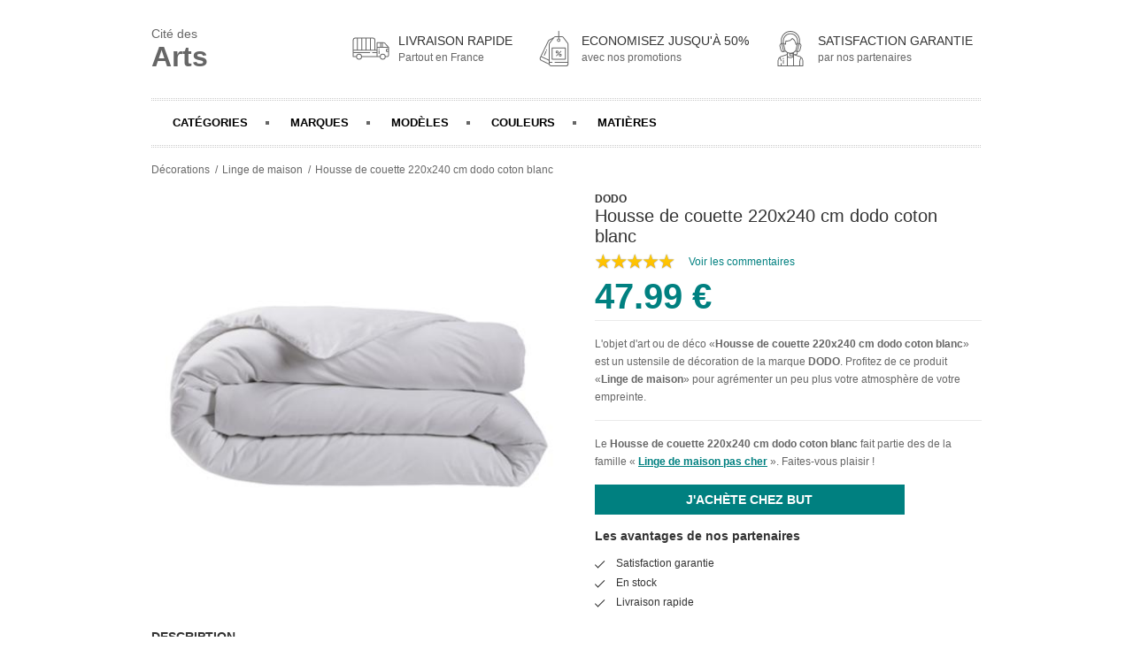

--- FILE ---
content_type: text/html; charset=utf-8
request_url: https://www.citedesarts.com/produits/housse-de-couette-220x240-cm-dodo-coton-blanc-3609251732219.html
body_size: 10087
content:


<!doctype html>
<html lang="fr">
<head>
  <meta http-equiv="Content-Type" content="text/html; charset=utf-8">
  <title>Housse de couette 220x240 cm dodo coton blanc pas cher prix en promo | 3609251732219</title>
  <meta name="description" content="Votre décoration linge de maison   pas cher à portée de clic. Promotions et soldes réguliers. Livraison rapide et Satisfaction Garantie pour ce produit : Housse de couette 220x240 cm dodo coton blanc"/>
  <meta http-equiv="X-UA-Compatible" content="IE=edge">
  <meta name="viewport" content="width=device-width, initial-scale=1.0">
  <meta name="bingbot" content="index, follow, max-snippet:-1, max-image-preview:large, max-video-preview:-1" />
  <link rel="apple-touch-icon" sizes="76x76" href="/apple-touch-icon.png">
  <link rel="icon" type="image/png" sizes="32x32" href="/favicon-32x32.png">
  <link rel="icon" type="image/png" sizes="16x16" href="/favicon-16x16.png">
  <link rel="mask-icon" href="/safari-pinned-tab.svg" color="#5bbad5">
  <meta name="msapplication-TileColor" content="#da532c">
  <meta name="theme-color" content="#ffffff">
  <link rel="stylesheet" href="/assets/styles/style.css">
  <link rel="canonical" href="https://www.citedesarts.com/produits/housse-de-couette-220x240-cm-dodo-coton-blanc-3609251732219.html">
  <script type="application/ld+json">
  {
    "@context": "http://schema.org",
    "@type": "Product",
    "name": "Housse de couette 220x240 cm dodo coton blanc",
    "image": "https://www.citedesarts.com/assets/images/produits/large/housse-de-couette-220x240-cm-dodo-coton-blanc-blanc-3609251732219.jpg",
    "description": "<p>Composition : 100% coton 57 fils.</p><p>Coloris blanc.</p><p>TYPO Dimensions en cm 220X240 Tissu : traitement antibactérien.</p><p>Finition bouteille.</p><p>Dimensions en cm : 240x220.</p><p>Dispo pcs detachees donnee fournisseur : NC.</p><p>Housse de couette 100% coton avec traitement antibactérien.</p><p>Finition bouteille.</p><p>Facile à enfiler Une couette est idéale pour passer une bonne nuit de sommeil bien au chaud.</p><p>Elle devient encore plus confortable lorsqu'elle est habillée par une housse de couette DODO COTON.</p><p>Ce linge de lit à la forme bouteille classique s'enfile facilement sur l'édredon et l'empêche de bouger.</p><p>Traitée contre les bactéries , elle favorise un sommeil dans des conditions saines.</p><p>Fabriquée dans une matière naturelle et robuste , cette enveloppe est lavable en machine , ce qui facilite son entretien.</p><p>Cette housse de couette 240 x 220 cm est adaptée aux couettes pour deux personnes.</p><p>Un design sobre Cette housse de couette se démarque par son design sobre.</p><p>Elle adopte une forme rectangulaire classique , et est fabriquée dans un tissu 100 % coton d'une densité de 57 fils / cm².</p><p>Si vous souhaitez illuminer une chambre et créer une décoration épurée , vous pouvez faire appel à cette housse de couette blanche.</p>",
    "productID": "129940",
    "sku": "3609251732219",
    "mpn": "3609251732219",
    "brand": {
      "@type": "Thing",
      "name": "DODO"
    },
    
    "offers": {
      "@type": "Offer",
      "url": "https://www.citedesarts.com/produits/housse-de-couette-220x240-cm-dodo-coton-blanc-3609251732219.html",
      "priceCurrency": "EUR",
      "price": "47.99",
      "priceValidUntil": "2021-12-31",
      "itemCondition": "https://schema.org/NewCondition",
      "availability": "http://schema.org/InStock",
      "seller": {
        "@type": "Organization",
        "name": "BUT"
      }
    }
    
  }
  </script>
</head>
<body>
  <main>
    <div class="pro-page">
      <header class="header">
        <div class="pro-header-nav">
          <div class="pro-brand knil" data-o="b'Lw=='"><span>Cité des</span><br />Arts</div>
          <div class="pro-policies">
            <div class="pro-policy">
              <div class="pro-policy-icon">
                <svg xmlns="http://www.w3.org/2000/svg" id="Layer_1" data-name="Layer 1" viewBox="0 0 512 512" width="42" height="42"><path d="M368,272.392a6,6,0,0,0,6-6v-6.3a6,6,0,0,0-12,0v6.3A6,6,0,0,0,368,272.392Z"/><path d="M368,330.392a6,6,0,0,0,6-6v-39a6,6,0,0,0-12,0v39A6,6,0,0,0,368,330.392Z"/><path d="M503.671,233.473,452.152,177.38A26.025,26.025,0,0,0,433,169H340.729A5.707,5.707,0,0,0,335,174.921V270H317V139.905A35.933,35.933,0,0,0,281.03,104H42.75A35.746,35.746,0,0,0,7,139.905V367.1a5.905,5.905,0,0,0,5.9,5.9H52.681a41,41,0,0,0,81.126,0H378.693a41,41,0,0,0,81.114,0H479.25A25.735,25.735,0,0,0,505,347.1V237.53a5.873,5.873,0,0,0-1.459-4.052ZM256,116h25.03A23.92,23.92,0,0,1,305,139.905V270H256Zm-60,0h48V270H196Zm-60,0h48V270H136Zm-60,0h48V270H76ZM19,139.905A23.734,23.734,0,0,1,42.75,116H64V270H19ZM93.25,396.1a29,29,0,1,1,29-29A29.033,29.033,0,0,1,93.25,396.1ZM335,305H280a6,6,0,0,0,0,12h55v44H133.807a41,41,0,0,0-81.1,0H19V317H240a6,6,0,0,0,0-12H19V282H335Zm86-124h12a14.23,14.23,0,0,1,10.314,4.729L485.6,232H421Zm-24,0h12v51H397Zm-50,0h38v51H347Zm72.25,215.1a29,29,0,1,1,29-29A29.033,29.033,0,0,1,419.25,396.1ZM493,290H476V271h17Zm0-31H474.421A10.67,10.67,0,0,0,464,269.335v22.187A10.8,10.8,0,0,0,474.421,302H493v45.1A13.723,13.723,0,0,1,479.25,361H459.807a41,41,0,0,0-81.114,0H347V244H493Z"/></svg>
              </div>
              <p class="pro-policy-title">Livraison rapide</p>
              <p class="pro-policy-sub">Partout en France</p>
            </div>
            <div class="pro-policy">
              <div class="pro-policy-icon">
                <svg xmlns="http://www.w3.org/2000/svg" id="Layer_1" data-name="Layer 1" viewBox="0 0 512 512" width="42" height="42"><path d="M156.592,266.774a6,6,0,0,0-7.918,3.049l-2.555,5.755a6,6,0,1,0,10.967,4.869l2.555-5.755A6,6,0,0,0,156.592,266.774Z"/><path d="M146.328,289.894a6,6,0,0,0-7.918,3.05l-22.718,51.185A6,6,0,1,0,126.661,349l22.718-51.185A6,6,0,0,0,146.328,289.894Z"/><path d="M388,98.072A35.956,35.956,0,0,0,359.266,84H325V16.511a6,6,0,0,0-12,0V84H278.4a35.956,35.956,0,0,0-28.735,14.072l-2.051,2.7L186.7,132.234a34.711,34.711,0,0,0-15.274,15.722L61.239,377.42a34.544,34.544,0,0,0,16.167,46.037L184.265,474.77C188.494,490.007,202.871,501,219.5,501H418.166A35.483,35.483,0,0,0,454,465.489V197.56a35.782,35.782,0,0,0-7.182-21.566ZM317.675,128.66a5.949,5.949,0,0,0,2.318,0,11.308,11.308,0,1,1-2.318,0ZM183,460.85,82.6,412.639a22.527,22.527,0,0,1-10.544-30.025L77.48,371.32,183,421.99Zm7.516-284.856A36.109,36.109,0,0,0,183,197.56V408.678L82.676,360.5l99.569-207.352a22.645,22.645,0,0,1,9.962-10.254l38.544-19.908ZM442,440H268a6,6,0,0,0,0,12H442v13.489A23.472,23.472,0,0,1,418.166,489H219.5c-13.233,0-24.5-10.277-24.5-23.511V452h33a6,6,0,0,0,0-12H195V197.56a24.4,24.4,0,0,1,5.094-14.458l59.025-77.8A24.138,24.138,0,0,1,278.4,96H313v21.388a23.244,23.244,0,1,0,12,0V96h34.266a23.9,23.9,0,0,1,19.157,9.3l58.817,77.923A23.712,23.712,0,0,1,442,197.56Z"/><path d="M410,241H228a6,6,0,0,0-6,6V401a6,6,0,0,0,6,6H410a6,6,0,0,0,6-6V247A6,6,0,0,0,410,241Zm-6,154H234V253H404Z"/><path d="M297.085,321.844a19.593,19.593,0,1,0-19.593-19.593A19.615,19.615,0,0,0,297.085,321.844Zm0-27.186a7.593,7.593,0,1,1-7.593,7.593A7.6,7.6,0,0,1,297.085,294.658Z"/><path d="M340.582,326.156a19.593,19.593,0,1,0,19.594,19.593A19.615,19.615,0,0,0,340.582,326.156Zm0,27.186a7.593,7.593,0,1,1,7.594-7.593A7.6,7.6,0,0,1,340.582,353.342Z"/><path d="M284.276,358.558a6,6,0,0,0,8.485,0l60.63-60.63a6,6,0,0,0-8.485-8.486l-60.63,60.63A6,6,0,0,0,284.276,358.558Z"/></svg>
              </div>
              <p class="pro-policy-title">Economisez jusqu'à 50%</p>
              <p class="pro-policy-sub">avec nos promotions</p>
            </div>
            <div class="pro-policy">
              <div class="pro-policy-icon">
                <svg id="Layer_1" height="42" viewBox="0 0 512 512" width="42" xmlns="http://www.w3.org/2000/svg" data-name="Layer 1"><path d="m392.669 361.861a6.411 6.411 0 0 0 -.805-.318l-53.384-18.019a25.184 25.184 0 0 0 16.52-23.931v-16.234c1 .075 2.107.126 3.033.126a35.225 35.225 0 0 0 34.012-26.172l14.029-53.244c4.252-16.269-4.074-32.91-18.074-40.16v-39.75c0-72.724-59.275-131.889-132-131.889s-132 59.165-132 131.889v39.75c-14 7.25-22.387 23.888-18.135 40.16l13.94 53.244a35.025 35.025 0 0 0 42.755 25.031l23.252-6.075a98.756 98.756 0 0 0 22.188 17.094v18.521l-87.917 29.658a6 6 0 0 0 -.759.319 73.247 73.247 0 0 0 -40.088 58.894c-.013.165-.236.331-.236.5v72.475a6.624 6.624 0 0 0 6.438 6.27h341.124a6.624 6.624 0 0 0 6.438-6.27v-72.477c0-.167-.227-.333-.24-.5a73.25 73.25 0 0 0 -40.091-58.892zm-184.669 126.139h-74v-25.02a5.979 5.979 0 0 0 -5.979-5.98h-.042a5.979 5.979 0 0 0 -5.979 5.98v25.02h-31v-66.491c2-12.987 6.73-25.154 15.15-34.744a79.992 79.992 0 0 1 15.391 37.108 6.021 6.021 0 0 0 11.924-1.679 95.05 95.05 0 0 0 -18.305-43.646 59.633 59.633 0 0 1 9.155-5.771l83.685-28.228zm135-168.407c0 7.472-5.588 13.407-13.06 13.407h-22.64l-3.3-1.114v-18.542a100.937 100.937 0 0 0 22.113-17.027l16.887 4.474zm1.446-30.955-10.092-2.638 25.546-97.79 10.1 2.638zm.686-104.285a3.427 3.427 0 0 1 -.612 1.736l-7.756 3.628-2.743-11.317a114.976 114.976 0 0 0 -47.209-68.121 6 6 0 0 0 -8.261 1.486 81.123 81.123 0 0 1 -74.7 33.609l-7.337-.789a9.778 9.778 0 0 0 -10.792 8.944l-2.766 34.585c-4.141-.753-10.165-2.036-15.57-3.292a1.622 1.622 0 0 1 -.492-1.051l-2.1-30.4a91.454 91.454 0 1 1 182.475 0zm49.339 36.683-13.912 53.244a23.051 23.051 0 0 1 -24.427 17.1l25.4-97.2a23.057 23.057 0 0 1 12.939 26.856zm-258.471-76.877c0-66.107 53.893-119.889 120-119.889s120 53.782 120 119.889v35.826l-18.211-4.745 1.451-21.04a103.453 103.453 0 1 0 -206.416 0l1.451 21.028-18.275 4.757zm-4.559 130.121-13.912-53.244a23.057 23.057 0 0 1 12.942-26.861l25.4 97.2a23.055 23.055 0 0 1 -24.43-17.095zm36.113 14.358-25.554-97.79 10.1-2.638 25.546 97.79zm21.372-6.93-22.129-84.7c21.705 5 22.961 4.095 25.137 2.508a6.124 6.124 0 0 0 2.5-4.465l3.062-38.287 5.066.546a93.16 93.16 0 0 0 82.109-33.784 102.974 102.974 0 0 1 37.683 57.707l4.473 18.441a6 6 0 0 0 8.373 4.02l9.415-4.4-21.552 82.463a86.085 86.085 0 0 1 -134.141-.045zm96.074 50.292v15h-31v-15zm7 156h-72v-111.316a78.428 78.428 0 0 0 72 0zm0-125.154a66.507 66.507 0 0 1 -72 0v-43.79a93.971 93.971 0 0 0 22.71 5.9 9.146 9.146 0 0 0 -.71 3.558v21.442c0 4.745 3.431 9.043 8.177 9.043h38.633a7.5 7.5 0 0 0 3.19-.708zm86 125.154h-74v-143h1.327l82.3 27.776a59.094 59.094 0 0 1 9.526 6.107 93.559 93.559 0 0 0 -19.153 56.531zm43 0h-31v-52.586a81.78 81.78 0 0 1 16.137-48.2c8.2 9.52 12.863 21.509 14.863 34.3z"/><path d="m158 403.058a6 6 0 0 0 6-6v-6.3a6 6 0 1 0 -12 0v6.3a6 6 0 0 0 6 6z"/><path d="m158 468.058a6 6 0 0 0 6-6v-46a6 6 0 0 0 -12 0v46a6 6 0 0 0 6 6z"/></svg>
              </div>
              <p class="pro-policy-title">Satisfaction garantie</p>
              <p class="pro-policy-sub">par nos partenaires</p>
            </div>
          </div>
        </div>
        <nav>
          <ul>
            <li id="pro-nav-category" class="pro-nav-elt">Catégories</li>
            <li id="pro-nav-brand" class="pro-nav-elt">Marques</li>
            <li id="pro-nav-family" class="pro-nav-elt">Modèles</li>
            <li id="pro-nav-color" class="pro-nav-elt">Couleurs</li>
            <li id="pro-nav-material" class="pro-nav-elt">Matières</li>
          </ul>
        </nav>
      </header>
      <nav class="pro-breadcrumb">
        <ol itemscope="" itemtype="https://schema.org/BreadcrumbList">
          <li itemprop="itemListElement" itemscope="" itemtype="https://schema.org/ListItem">
            <a itemprop="item" href="/">
              <span itemprop="name">Décorations</span>
            </a>
            <meta itemprop="position" content="1">
          </li>
          <li itemprop="itemListElement" itemscope="" itemtype="https://schema.org/ListItem">
            <span itemprop="item" href="https://www.citedesarts.com/linge-de-maison.html">
              <span itemprop="name" class="knil" data-o="b'L2xpbmdlLWRlLW1haXNvbi5odG1s'">Linge de maison</span>
            </span>
            <meta itemprop="position" content="2">
          </li>
          <li itemprop="itemListElement" itemscope="" itemtype="https://schema.org/ListItem">
            <meta itemprop="item" content="https://www.citedesarts.com/produits/housse-de-couette-220x240-cm-dodo-coton-blanc-3609251732219.html">
            <span itemprop="name">Housse de couette 220x240 cm dodo coton blanc</span>
            <meta itemprop="position" content="3">
          </li>
        </ol>
      </nav>
      <!-- ----- PRODUCT ----- -->
      <article class="pro-product">
        <div class="pro-product-hero">
          <div class="pro-product-media knil" data-o="b'aHR0cHM6Ly93d3cuYXdpbjEuY29tL3BjbGljay5waHA/cD0yNjUzMTY0Nzg4MSZhPTgyNjkxMSZtPTcyNjE='" title="Housse de couette 220x240 cm dodo coton blanc pas cher">
            <img src="/assets/images/produits/large/housse-de-couette-220x240-cm-dodo-coton-blanc-blanc-3609251732219.jpg" alt="Housse de couette 220x240 cm dodo coton blanc pas cher">
          </div>
          <div class="pro-product-details">
            
            
            <span class="pro-product-brand knil" data-o="b'L2RlY29yYXRpb24tZG9kby5odG1s'">DODO</span>
            
            <h1>Housse de couette 220x240 cm dodo coton blanc</h1>
            <div class="pro-rating">
              <span class="stars" data-stars="5">XXXXX</span>
              <span data-o="b'aHR0cHM6Ly93d3cuYXdpbjEuY29tL3BjbGljay5waHA/cD0yNjUzMTY0Nzg4MSZhPTgyNjkxMSZtPTcyNjE='" class="knil">Voir les commentaires</span>
            </div>
            <div class="pro-product-price pro-product-price-left">
              <span class="pro-product-price-search">47.99 €</span>
              
            </div>
            <p class="pro-product-intro">
            

L'objet d'art ou de déco &laquo;<strong>Housse de couette 220x240 cm dodo coton blanc</strong>&raquo; est un ustensile de décoration de la marque <a href='/decoration-dodo.html'>DODO</a>. Profitez de ce produit &laquo;<span class='knil' data-o="b'L2xpbmdlLWRlLW1haXNvbi5odG1s'">Linge de maison</span>&raquo; pour agrémenter un peu plus votre atmosphère de votre empreinte.


          </p>
            <p>Le <strong>Housse de couette 220x240 cm dodo coton blanc</strong> fait partie des  de la famille &laquo; <a href="/linge-de-maison.html">Linge de maison pas cher</a> &raquo;. Faites-vous plaisir !</p>
            <div class="pro-btn pro-btn-large knil" data-o="b'aHR0cHM6Ly93d3cuYXdpbjEuY29tL3BjbGljay5waHA/cD0yNjUzMTY0Nzg4MSZhPTgyNjkxMSZtPTcyNjE='">J'achète chez BUT</div>
            <div class="pro-product-assur">
              <div class="pro-product-title">Les avantages de nos partenaires</div>
              <ul class="pro-check-list">
                <li>Satisfaction garantie </li>
                <li>En stock</li>
                <li>Livraison rapide</li>
              </ul>
            </div>
          </div>
        </div>
        <div class="pro-product-content">
          <div class="pro-product-content-desc">
            <div class="pro-product-title">Description</div>
            <p>Composition : 100% coton 57 fils.</p><p>Coloris blanc.</p><p>TYPO Dimensions en cm 220X240 Tissu : traitement antibactérien.</p><p>Finition bouteille.</p><p>Dimensions en cm : 240x220.</p><p>Dispo pcs detachees donnee fournisseur : NC.</p><p>Housse de couette 100% coton avec traitement antibactérien.</p><p>Finition bouteille.</p><p>Facile à enfiler Une couette est idéale pour passer une bonne nuit de sommeil bien au chaud.</p><p>Elle devient encore plus confortable lorsqu'elle est habillée par une housse de couette DODO COTON.</p><p>Ce linge de lit à la forme bouteille classique s'enfile facilement sur l'édredon et l'empêche de bouger.</p><p>Traitée contre les bactéries , elle favorise un sommeil dans des conditions saines.</p><p>Fabriquée dans une matière naturelle et robuste , cette enveloppe est lavable en machine , ce qui facilite son entretien.</p><p>Cette housse de couette 240 x 220 cm est adaptée aux couettes pour deux personnes.</p><p>Un design sobre Cette housse de couette se démarque par son design sobre.</p><p>Elle adopte une forme rectangulaire classique , et est fabriquée dans un tissu 100 % coton d'une densité de 57 fils / cm².</p><p>Si vous souhaitez illuminer une chambre et créer une décoration épurée , vous pouvez faire appel à cette housse de couette blanche.</p>
          </div>
          <div class="pro-product-content-generic">
            <div class="pro-product-title">Achat de Linge de maison - à prix discount</div>
            <p>

Retrouvez des <strong>promotions et des soldes</strong> sur les <strong>meilleures ventes de Linge de maison</strong> et les derniers coups de coeur des clients en <strong>Linge de maison -</strong>. Vous y trouverez sans peine votre bonheur ! Cité des Arts ce sont aussi des promotions, des réductions et des ventes flash quotidiennes chez nos <strong>partenaires experts en objets d'arts et de décoration</strong>. Consultez nos avis sur le <strong>Housse de couette 220x240 cm dodo coton blanc</strong> et comparez notre offre <strong>Linge de maison -</strong>, vous verrez ! Et vous chers clients pour quoi craquerez-vous ? ! Vous n'êtes pas à l'aise quand on parle de la décoration d'intérieur ? Vous n'êtes pas un expert dans l'art d'innover dans la déco de votre intérieur ? Cité des Arts est là pour vous donner des idées pour les tops choix parmi nos milliers de produits d'objets d'arts et de décoration pas chers. Pour arriver ici, rien de plus facile, les internautes fans de <strong>Linge de maison -</strong> ont recherché par exemple cette super opportunité <strong>Housse de couette 220x240 cm dodo coton blanc</strong>. Cap sur les bonnes affaires avec le rayon Linge de maison de Cité des Arts !

</p>
          </div>
          <div class="pro-product-content-details">
            <div class="pro-product-title">Présentation produit : Housse de couette 220x240 cm dodo coton blanc</div>
            <p>Moderne ou plus classiques, ce style d'objet &laquo;<strong>Linge de maison </strong>&raquo; s'adapte très aisement à votre intérieur, quelque soit votre style. Ce <strong>modèle d'objets déco</strong> existe en différentes versions pour plus de plaisir. <strong>Housse de couette 220x240 cm dodo coton blanc</strong> est un bon choix pour agrémenter votre ambiance d'une <strong>touche d'art fraiche et moderne</strong>. Un bel <strong>objet d'art par cher</strong> pour <strong>beaucoup de plaisir visuel.</strong>.</p>
            <table class="pro-product-table">
              <tbody>
                <tr>
                  <th colspan="2">Informations générales sur le produit</th>
                </tr>
                <tr>
                  <td>Marque</td>
                  <td>DODO</td>
                </tr>
                <tr>
                  <td>Nom du produit</td>
                  <td>Housse de couette 220x240 cm dodo coton blanc</td>
                </tr>
                <tr>
                  <td>Catégorie</td>
                  <td>Linge de maison</td>
                </tr>
                <tr>
                  <th colspan="2">Général</th>
                </tr>
                <tr>
                  <td>Modèle</td>
                  <td>Décoration - pas cher</td>
                </tr>
                <tr>
                  <td>Type de Produit</td>
                  <td>Linge de maison</td>
                </tr>
                <tr>
                  <td>Matières</td>
                  <td>Coton </td>
                </tr>
                <tr>
                  <td>Couleur(s)</td>
                  <td>Blanc</td>
                </tr>
                <tr>
                  <td>Couleur(s) normalisée(s)</td>
                  <td>Blanc </td>
                </tr>
                <tr>
                  <th colspan="2">Poids et Dimensions</th>
                </tr>
                <tr>
                  <td>Dimensions</td>
                  <td>-</td>
                </tr>
                <tr>
                  <td>Poids</td>
                  <td>-</td>
                </tr>
                <tr>
                  <th colspan="2">Divers</th>
                </tr>
                <tr>
                  <td>Marchand</td>
                  <td>BUT</td>
                </tr>
                <tr>
                  <td>Produit Id</td>
                  <td>129940</td>
                </tr>
                <tr>
                  <td>EAN</td>
                  <td>3609251732219</td>
                </tr>
              </tbody>
            </table>
          </div>
        </div>
      </article>
      <div class="pro-product-categories" id="pro-categories">
        <div class="pro-product-categories-intro">
          <h2>Envie de découvrir d'autres objets d'arts et de décorations pas chers ?</h2>
          <span>Faites-vous plaisir avec nos différentes familles d'objets déco originaux</span>
        </div>
        <ul class="pro-category-nav no-border">
          
          
          <li data-o="b'L2FydHMtZGUtbGEtdGFibGUuaHRtbA=='" title=" arts de la table pas cher" class="knil pro-cat-arts-de-la-table">
            <img src="/assets/images/categories/arts-de-la-table.jpg" alt="Arts de la table pas cher">
            <div class="title"> arts de la table</div>
          </li>
          
          
          <li data-o="b'L2F1dHJlcy1vYmpldHMtZGVjby5odG1s'" title=" autres objets déco pas cher" class="knil pro-cat-autres-objets-deco">
            <img src="/assets/images/categories/autres-objets-deco.jpg" alt="Autres objets Déco pas cher">
            <div class="title"> autres objets déco</div>
          </li>
          
          
          <li data-o="b'L2Jpam91eC5odG1s'" title=" bijoux pas cher" class="knil pro-cat-bijoux">
            <img src="/assets/images/categories/bijoux.jpg" alt="Bijoux pas cher">
            <div class="title"> bijoux</div>
          </li>
          
          
          <li data-o="b'L2JvdWdpZXMuaHRtbA=='" title=" bougies pas cher" class="knil pro-cat-bougies">
            <img src="/assets/images/categories/bougies.jpg" alt="Bougies pas cher">
            <div class="title"> bougies</div>
          </li>
          
          
          <li data-o="b'L2NvdXNzaW5zLXBsYWlkcy1ldC1wb3Vmcy5odG1s'" title=" coussins, plaids et poufs pas cher" class="knil pro-cat-coussins-plaids-et-poufs">
            <img src="/assets/images/categories/coussins-plaids-et-poufs.jpg" alt="Coussins, Plaids et Poufs pas cher">
            <div class="title"> coussins, plaids et poufs</div>
          </li>
          
          
          <li data-o="b'L2RlY29yYXRpb25zLWVuZmFudC5odG1s'" title=" décorations enfant pas cher" class="knil pro-cat-decorations-enfant">
            <img src="/assets/images/categories/decorations-enfant.jpg" alt="Décorations Enfant pas cher">
            <div class="title"> décorations enfant</div>
          </li>
          
          
          <li data-o="b'L2RlY29yYXRpb25zLWV4dGVyaWV1cmVzLmh0bWw='" title=" décorations extérieures pas cher" class="knil pro-cat-decorations-exterieures">
            <img src="/assets/images/categories/decorations-exterieures.jpg" alt="Décorations extérieures pas cher">
            <div class="title"> décorations extérieures</div>
          </li>
          
          
          <li data-o="b'L2RlY29yYXRpb25zLW11cmFsZXMuaHRtbA=='" title=" décorations murales pas cher" class="knil pro-cat-decorations-murales">
            <img src="/assets/images/categories/decorations-murales.jpg" alt="Décorations murales pas cher">
            <div class="title"> décorations murales</div>
          </li>
          
          
          <li data-o="b'L2RlY29yYXRpb25zLW5vZWwuaHRtbA=='" title=" décorations noël pas cher" class="knil pro-cat-decorations-noel">
            <img src="/assets/images/categories/decorations-noel.jpg" alt="Décorations Noël pas cher">
            <div class="title"> décorations noël</div>
          </li>
          
          
          <li data-o="b'L2ZpZ3VyaW5lcy1zdGF0dWV0dGVzLmh0bWw='" title=" figurines & statuettes pas cher" class="knil pro-cat-figurines-statuettes">
            <img src="/assets/images/categories/figurines-statuettes.jpg" alt="Figurines & Statuettes pas cher">
            <div class="title"> figurines & statuettes</div>
          </li>
          
          
          <li data-o="b'L2xpbmdlLWRlLW1haXNvbi5odG1s'" title=" linge de maison pas cher" class="knil pro-cat-linge-de-maison">
            <img src="/assets/images/categories/linge-de-maison.jpg" alt="Linge de maison pas cher">
            <div class="title"> linge de maison</div>
          </li>
          
          
          <li data-o="b'L2x1bWluYWlyZXMuaHRtbA=='" title=" luminaires pas cher" class="knil pro-cat-luminaires">
            <img src="/assets/images/categories/luminaires.jpg" alt="Luminaires pas cher">
            <div class="title"> luminaires</div>
          </li>
          
          
          <li data-o="b'L21pcm9pcnMuaHRtbA=='" title=" miroirs pas cher" class="knil pro-cat-miroirs">
            <img src="/assets/images/categories/miroirs.jpg" alt="Miroirs pas cher">
            <div class="title"> miroirs</div>
          </li>
          
          
          <li data-o="b'L3BsYW50ZXMtYXJ0aWZpY2llbGxlcy5odG1s'" title=" plantes artificielles pas cher" class="knil pro-cat-plantes-artificielles">
            <img src="/assets/images/categories/plantes-artificielles.jpg" alt="Plantes artificielles pas cher">
            <div class="title"> plantes artificielles</div>
          </li>
          
          
          <li data-o="b'L3JhbmdlbWVudHMtZGVjby5odG1s'" title=" rangements déco pas cher" class="knil pro-cat-rangements-deco">
            <img src="/assets/images/categories/rangements-deco.jpg" alt="Rangements déco pas cher">
            <div class="title"> rangements déco</div>
          </li>
          
          
          <li data-o="b'L3RhYmxlYXV4LWFmZmljaGVzLmh0bWw='" title=" tableaux & affiches pas cher" class="knil pro-cat-tableaux-affiches">
            <img src="/assets/images/categories/tableaux-affiches.jpg" alt="Tableaux & Affiches pas cher">
            <div class="title"> tableaux & affiches</div>
          </li>
          
          
          <li data-o="b'L3RhcGlzLmh0bWw='" title=" tapis pas cher" class="knil pro-cat-tapis">
            <img src="/assets/images/categories/tapis.jpg" alt="Tapis pas cher">
            <div class="title"> tapis</div>
          </li>
          
        </ul>
      </div>
    </div>
    <div class="pro-filter-panel" id="pro-nav-category-filter">
      <div class="pro-filter-panel-header">
        <h3>Choisissez votre catégorie de Décoration</h3>
        <svg class="pro-filter-panel-close">
          <line x1="1.77%" y1="1.77%" x2="98.23%" y2="98.23%" stroke="currentColor" stroke-width="15%"></line>
          <line x1="1.77%" y1="98.23%" x2="98.23%" y2="1.77%" stroke="currentColor" stroke-width="15%"></line>
        </svg>
      </div>
      <ul class="pro-category-nav no-border">
        
        
        <li data-o="b'L2FydHMtZGUtbGEtdGFibGUuaHRtbA=='" title=" arts de la table pas cher" class="knil pro-cat-arts-de-la-table">
          <img src="/assets/images/categories/arts-de-la-table.jpg" alt="Arts de la table pas cher">
          <div class="title"> arts de la table</div>
        </li>
        
        
        <li data-o="b'L2F1dHJlcy1vYmpldHMtZGVjby5odG1s'" title=" autres objets déco pas cher" class="knil pro-cat-autres-objets-deco">
          <img src="/assets/images/categories/autres-objets-deco.jpg" alt="Autres objets Déco pas cher">
          <div class="title"> autres objets déco</div>
        </li>
        
        
        <li data-o="b'L2Jpam91eC5odG1s'" title=" bijoux pas cher" class="knil pro-cat-bijoux">
          <img src="/assets/images/categories/bijoux.jpg" alt="Bijoux pas cher">
          <div class="title"> bijoux</div>
        </li>
        
        
        <li data-o="b'L2JvdWdpZXMuaHRtbA=='" title=" bougies pas cher" class="knil pro-cat-bougies">
          <img src="/assets/images/categories/bougies.jpg" alt="Bougies pas cher">
          <div class="title"> bougies</div>
        </li>
        
        
        <li data-o="b'L2NvdXNzaW5zLXBsYWlkcy1ldC1wb3Vmcy5odG1s'" title=" coussins, plaids et poufs pas cher" class="knil pro-cat-coussins-plaids-et-poufs">
          <img src="/assets/images/categories/coussins-plaids-et-poufs.jpg" alt="Coussins, Plaids et Poufs pas cher">
          <div class="title"> coussins, plaids et poufs</div>
        </li>
        
        
        <li data-o="b'L2RlY29yYXRpb25zLWVuZmFudC5odG1s'" title=" décorations enfant pas cher" class="knil pro-cat-decorations-enfant">
          <img src="/assets/images/categories/decorations-enfant.jpg" alt="Décorations Enfant pas cher">
          <div class="title"> décorations enfant</div>
        </li>
        
        
        <li data-o="b'L2RlY29yYXRpb25zLWV4dGVyaWV1cmVzLmh0bWw='" title=" décorations extérieures pas cher" class="knil pro-cat-decorations-exterieures">
          <img src="/assets/images/categories/decorations-exterieures.jpg" alt="Décorations extérieures pas cher">
          <div class="title"> décorations extérieures</div>
        </li>
        
        
        <li data-o="b'L2RlY29yYXRpb25zLW11cmFsZXMuaHRtbA=='" title=" décorations murales pas cher" class="knil pro-cat-decorations-murales">
          <img src="/assets/images/categories/decorations-murales.jpg" alt="Décorations murales pas cher">
          <div class="title"> décorations murales</div>
        </li>
        
        
        <li data-o="b'L2RlY29yYXRpb25zLW5vZWwuaHRtbA=='" title=" décorations noël pas cher" class="knil pro-cat-decorations-noel">
          <img src="/assets/images/categories/decorations-noel.jpg" alt="Décorations Noël pas cher">
          <div class="title"> décorations noël</div>
        </li>
        
        
        <li data-o="b'L2ZpZ3VyaW5lcy1zdGF0dWV0dGVzLmh0bWw='" title=" figurines & statuettes pas cher" class="knil pro-cat-figurines-statuettes">
          <img src="/assets/images/categories/figurines-statuettes.jpg" alt="Figurines & Statuettes pas cher">
          <div class="title"> figurines & statuettes</div>
        </li>
        
        
        <li data-o="b'L2xpbmdlLWRlLW1haXNvbi5odG1s'" title=" linge de maison pas cher" class="knil pro-cat-linge-de-maison">
          <img src="/assets/images/categories/linge-de-maison.jpg" alt="Linge de maison pas cher">
          <div class="title"> linge de maison</div>
        </li>
        
        
        <li data-o="b'L2x1bWluYWlyZXMuaHRtbA=='" title=" luminaires pas cher" class="knil pro-cat-luminaires">
          <img src="/assets/images/categories/luminaires.jpg" alt="Luminaires pas cher">
          <div class="title"> luminaires</div>
        </li>
        
        
        <li data-o="b'L21pcm9pcnMuaHRtbA=='" title=" miroirs pas cher" class="knil pro-cat-miroirs">
          <img src="/assets/images/categories/miroirs.jpg" alt="Miroirs pas cher">
          <div class="title"> miroirs</div>
        </li>
        
        
        <li data-o="b'L3BsYW50ZXMtYXJ0aWZpY2llbGxlcy5odG1s'" title=" plantes artificielles pas cher" class="knil pro-cat-plantes-artificielles">
          <img src="/assets/images/categories/plantes-artificielles.jpg" alt="Plantes artificielles pas cher">
          <div class="title"> plantes artificielles</div>
        </li>
        
        
        <li data-o="b'L3JhbmdlbWVudHMtZGVjby5odG1s'" title=" rangements déco pas cher" class="knil pro-cat-rangements-deco">
          <img src="/assets/images/categories/rangements-deco.jpg" alt="Rangements déco pas cher">
          <div class="title"> rangements déco</div>
        </li>
        
        
        <li data-o="b'L3RhYmxlYXV4LWFmZmljaGVzLmh0bWw='" title=" tableaux & affiches pas cher" class="knil pro-cat-tableaux-affiches">
          <img src="/assets/images/categories/tableaux-affiches.jpg" alt="Tableaux & Affiches pas cher">
          <div class="title"> tableaux & affiches</div>
        </li>
        
        
        <li data-o="b'L3RhcGlzLmh0bWw='" title=" tapis pas cher" class="knil pro-cat-tapis">
          <img src="/assets/images/categories/tapis.jpg" alt="Tapis pas cher">
          <div class="title"> tapis</div>
        </li>
        
      </ul>
    </div>
    <div class="pro-filter-panel" id="pro-nav-brand-filter">
      <div class="pro-filter-panel-header">
        <h3>Choisissez votre marque de Décoration</h3>
        <svg class="pro-filter-panel-close">
          <line x1="1.77%" y1="1.77%" x2="98.23%" y2="98.23%" stroke="currentColor" stroke-width="15%"></line>
          <line x1="1.77%" y1="98.23%" x2="98.23%" y2="1.77%" stroke="currentColor" stroke-width="15%"></line>
        </svg>
      </div>
      <ul>
        
        
        <li><span class="knil pro-badge pro-badge-primary" data-o=b'L2RlY29yYXRpb24tYW0tcG0uaHRtbA==' title='Décoration AM.PM pas cher'>Am.pm (827)</span></li>
        
        
        <li><span class="knil pro-badge pro-badge-primary" data-o=b'L2RlY29yYXRpb24tYXRtb3NwaGVyYS5odG1s' title='Décoration ATMOSPHERA pas cher'>Atmosphera (6)</span></li>
        
        
        <li><span class="knil pro-badge pro-badge-primary" data-o=b'L2RlY29yYXRpb24tYXlhLmh0bWw=' title='Décoration AYA pas cher'>Aya (1)</span></li>
        
        
        <li><span class="knil pro-badge pro-badge-primary" data-o=b'L2RlY29yYXRpb24tYmVrYS5odG1s' title='Décoration BEKA pas cher'>Beka (2)</span></li>
        
        
        <li><span class="knil pro-badge pro-badge-primary" data-o=b'L2RlY29yYXRpb24tYmlsYm9xdWV0LWRlY28uaHRtbA==' title='Décoration BILBOQUET DECO pas cher'>Bilboquet deco (6)</span></li>
        
        
        <li><span class="knil pro-badge pro-badge-primary" data-o=b'L2RlY29yYXRpb24tYm9kdW0uaHRtbA==' title='Décoration BODUM pas cher'>Bodum (4)</span></li>
        
        
        <li><span class="knil pro-badge pro-badge-primary" data-o=b'L2RlY29yYXRpb24tYnV0Lmh0bWw=' title='Décoration BUT pas cher'>But (1341)</span></li>
        
        
        <li><span class="knil pro-badge pro-badge-primary" data-o=b'L2RlY29yYXRpb24tY2Fycy5odG1s' title='Décoration CARS pas cher'>Cars (1)</span></li>
        
        
        <li><span class="knil pro-badge pro-badge-primary" data-o=b'L2RlY29yYXRpb24tY29jYS1jb2xhLmh0bWw=' title='Décoration COCA COLA pas cher'>Coca cola (3)</span></li>
        
        
        <li><span class="knil pro-badge pro-badge-primary" data-o=b'L2RlY29yYXRpb24tY29uZm9yYW1hLmh0bWw=' title='Décoration CONFORAMA pas cher'>Conforama (1514)</span></li>
        
        
        <li><span class="knil pro-badge pro-badge-primary" data-o=b'L2RlY29yYXRpb24tY290ZS1kZWNvLmh0bWw=' title='Décoration COTE DECO pas cher'>Cote deco (2)</span></li>
        
        
        <li><span class="knil pro-badge pro-badge-primary" data-o=b'L2RlY29yYXRpb24tZG9kby5odG1s' title='Décoration DODO pas cher'>Dodo (48)</span></li>
        
        
        <li><span class="knil pro-badge pro-badge-primary" data-o=b'L2RlY29yYXRpb24tZHJlYW1lYS5odG1s' title='Décoration DREAMEA pas cher'>Dreamea (70)</span></li>
        
        
        <li><span class="knil pro-badge pro-badge-primary" data-o=b'L2RlY29yYXRpb24tZHVib3N0LWxhZ3Vpb2xlLmh0bWw=' title='Décoration DUBOST LAGUIOLE pas cher'>Dubost laguiole (2)</span></li>
        
        
        <li><span class="knil pro-badge pro-badge-primary" data-o=b'L2RlY29yYXRpb24tZ2FicmllbGxlLXBhcmlzLmh0bWw=' title='Décoration GABRIELLE PARIS pas cher'>Gabrielle paris (1)</span></li>
        
        
        <li><span class="knil pro-badge pro-badge-primary" data-o=b'L2RlY29yYXRpb24tbGEtcmVkb3V0ZS1pbnRlcmlldXJzLmh0bWw=' title='Décoration LA REDOUTE INTERIEURS pas cher'>La redoute interieurs (1114)</span></li>
        
        
        <li><span class="knil pro-badge pro-badge-primary" data-o=b'L2RlY29yYXRpb24tbGUtcm9pLWxpb24uaHRtbA==' title='Décoration LE ROI LION pas cher'>Le roi lion (2)</span></li>
        
        
        <li><span class="knil pro-badge pro-badge-primary" data-o=b'L2RlY29yYXRpb24tbGluZWEtbmF0dXJhLmh0bWw=' title='Décoration LINEA NATURA pas cher'>Linea natura (75)</span></li>
        
        
        <li><span class="knil pro-badge pro-badge-primary" data-o=b'L2RlY29yYXRpb24tbGlzYS1kYWxiYW4uaHRtbA==' title='Décoration LISA DALBAN pas cher'>Lisa dalban (1)</span></li>
        
        
        <li><span class="knil pro-badge pro-badge-primary" data-o=b'L2RlY29yYXRpb24tbWFyaWUtbG91LWNyZWF0aW9uLmh0bWw=' title='Décoration MARIE-LOU CREATION pas cher'>Marie-lou creation (5)</span></li>
        
        
        <li><span class="knil pro-badge pro-badge-primary" data-o=b'L2RlY29yYXRpb24tbWF0dC1yb3NlLmh0bWw=' title='Décoration MATT & ROSE pas cher'>Matt & rose (6)</span></li>
        
        
        <li><span class="knil pro-badge pro-badge-primary" data-o=b'L2RlY29yYXRpb24tbWlubmllLmh0bWw=' title='Décoration MINNIE pas cher'>Minnie (1)</span></li>
        
        
        <li><span class="knil pro-badge pro-badge-primary" data-o=b'L2RlY29yYXRpb24tbWlyYWN1bG91cy5odG1s' title='Décoration MIRACULOUS pas cher'>Miraculous (1)</span></li>
        
        
        <li><span class="knil pro-badge pro-badge-primary" data-o=b'L2RlY29yYXRpb24tbW9kZXJuLWxpdmluZy5odG1s' title='Décoration MODERN LIVING pas cher'>Modern living (104)</span></li>
        
        
        <li><span class="knil pro-badge pro-badge-primary" data-o=b'L2RlY29yYXRpb24tcGhpbGlwcy5odG1s' title='Décoration PHILIPS pas cher'>Philips (51)</span></li>
        
        
        <li><span class="knil pro-badge pro-badge-primary" data-o=b'L2RlY29yYXRpb24tcHlyZXguaHRtbA==' title='Décoration PYREX pas cher'>Pyrex (1)</span></li>
        
        
        <li><span class="knil pro-badge pro-badge-primary" data-o=b'L2RlY29yYXRpb24tcmVpbmUtZGVzLW5laWdlcy5odG1s' title='Décoration REINE DES NEIGES pas cher'>Reine des neiges (1)</span></li>
        
        
        <li><span class="knil pro-badge pro-badge-primary" data-o=b'L2RlY29yYXRpb24tc2V5bmF2ZS5odG1s' title='Décoration SEYNAVE pas cher'>Seynave (1)</span></li>
        
        
        <li><span class="knil pro-badge pro-badge-primary" data-o=b'L2RlY29yYXRpb24tc2lnbmF0dXJlLmh0bWw=' title='Décoration SIGNATURE pas cher'>Signature (5)</span></li>
        
        
        <li><span class="knil pro-badge pro-badge-primary" data-o=b'L2RlY29yYXRpb24tc2l0cmFtLmh0bWw=' title='Décoration SITRAM pas cher'>Sitram (10)</span></li>
        
        
        <li><span class="knil pro-badge pro-badge-primary" data-o=b'L2RlY29yYXRpb24tdGltZS5odG1s' title='Décoration TIME pas cher'>Time (84)</span></li>
        
        
        <li><span class="knil pro-badge pro-badge-primary" data-o=b'L2RlY29yYXRpb24teGlhb21pLmh0bWw=' title='Décoration XIAOMI pas cher'>Xiaomi (1)</span></li>
        
        
        <li><span class="knil pro-badge pro-badge-primary" data-o=b'L2RlY29yYXRpb24temFuZGlhcmEuaHRtbA==' title='Décoration ZANDIARA pas cher'>Zandiara (41)</span></li>
        
      </ul>
    </div>
    <div class="pro-filter-panel" id="pro-nav-family-filter">
      <div class="pro-filter-panel-header">
        <h3>Choisissez votre famille de Décoration</h3>
        <svg class="pro-filter-panel-close">
          <line x1="1.77%" y1="1.77%" x2="98.23%" y2="98.23%" stroke="currentColor" stroke-width="15%"></line>
          <line x1="1.77%" y1="98.23%" x2="98.23%" y2="1.77%" stroke="currentColor" stroke-width="15%"></line>
        </svg>
      </div>
      <ul>
        
        
        <li><span class="knil pro-badge pro-badge-primary" data-o=b'L2RlY29yYXRpb24tbGVkLmh0bWw=' title='Décoration led pas cher'>Led (272)</span></li>
        
        
        <li><span class="knil pro-badge pro-badge-primary" data-o=b'L2RlY29yYXRpb24tdmludGFnZS5odG1s' title='Décoration vintage pas cher'>Vintage (33)</span></li>
        
      </ul>
    </div>
    <div class="pro-filter-panel" id="pro-nav-material-filter">
      <div class="pro-filter-panel-header">
        <h3>Choisissez la matière de votre Décoration</h3>
        <svg class="pro-filter-panel-close">
          <line x1="1.77%" y1="1.77%" x2="98.23%" y2="98.23%" stroke="currentColor" stroke-width="15%"></line>
          <line x1="1.77%" y1="98.23%" x2="98.23%" y2="1.77%" stroke="currentColor" stroke-width="15%"></line>
        </svg>
      </div>
      <ul>
        
        
        <li><span class="knil pro-badge pro-badge-primary" data-o=b'L2RlY29yYXRpb24tYWNyeWxpcXVlLmh0bWw=' title='Décoration acrylique pas cher'>Acrylique (1)</span></li>
        
        
        <li><span class="knil pro-badge pro-badge-primary" data-o=b'L2RlY29yYXRpb24tYWx1bWluaXVtLmh0bWw=' title='Décoration aluminium pas cher'>Aluminium (11)</span></li>
        
        
        <li><span class="knil pro-badge pro-badge-primary" data-o=b'L2RlY29yYXRpb24tYmV0b24uaHRtbA==' title='Décoration béton pas cher'>Béton (14)</span></li>
        
        
        <li><span class="knil pro-badge pro-badge-primary" data-o=b'L2RlY29yYXRpb24tYm9pcy5odG1s' title='Décoration bois pas cher'>Bois (290)</span></li>
        
        
        <li><span class="knil pro-badge pro-badge-primary" data-o=b'L2RlY29yYXRpb24tY2VyYW1pcXVlLmh0bWw=' title='Décoration céramique pas cher'>Céramique (168)</span></li>
        
        
        <li><span class="knil pro-badge pro-badge-primary" data-o=b'L2RlY29yYXRpb24tY2hhbnZyZS5odG1s' title='Décoration chanvre pas cher'>Chanvre (11)</span></li>
        
        
        <li><span class="knil pro-badge pro-badge-primary" data-o=b'L2RlY29yYXRpb24tY290b24uaHRtbA==' title='Décoration coton pas cher'>Coton (134)</span></li>
        
        
        <li><span class="knil pro-badge pro-badge-primary" data-o=b'L2RlY29yYXRpb24tY3Vpci5odG1s' title='Décoration cuir pas cher'>Cuir (3)</span></li>
        
        
        <li><span class="knil pro-badge pro-badge-primary" data-o=b'L2RlY29yYXRpb24tZWF1Lmh0bWw=' title='Décoration eau pas cher'>Eau (8)</span></li>
        
        
        <li><span class="knil pro-badge pro-badge-primary" data-o=b'L2RlY29yYXRpb24tZmFpZW5jZS5odG1s' title='Décoration faïence pas cher'>Faïence (32)</span></li>
        
        
        <li><span class="knil pro-badge pro-badge-primary" data-o=b'L2RlY29yYXRpb24tZmV1dHJpbmUuaHRtbA==' title='Décoration feutrine pas cher'>Feutrine (1)</span></li>
        
        
        <li><span class="knil pro-badge pro-badge-primary" data-o=b'L2RlY29yYXRpb24tZm91cnJ1cmUuaHRtbA==' title='Décoration fourrure pas cher'>Fourrure (13)</span></li>
        
        
        <li><span class="knil pro-badge pro-badge-primary" data-o=b'L2RlY29yYXRpb24tZ3Jlcy5odG1s' title='Décoration grès pas cher'>Grès (91)</span></li>
        
        
        <li><span class="knil pro-badge pro-badge-primary" data-o=b'L2RlY29yYXRpb24taW5veC5odG1s' title='Décoration inox pas cher'>Inox (48)</span></li>
        
        
        <li><span class="knil pro-badge pro-badge-primary" data-o=b'L2RlY29yYXRpb24tanV0ZS5odG1s' title='Décoration jute pas cher'>Jute (82)</span></li>
        
        
        <li><span class="knil pro-badge pro-badge-primary" data-o=b'L2RlY29yYXRpb24tbGFpbmUuaHRtbA==' title='Décoration laine pas cher'>Laine (102)</span></li>
        
        
        <li><span class="knil pro-badge pro-badge-primary" data-o=b'L2RlY29yYXRpb24tbGFpdG9uLmh0bWw=' title='Décoration laiton pas cher'>Laiton (19)</span></li>
        
        
        <li><span class="knil pro-badge pro-badge-primary" data-o=b'L2RlY29yYXRpb24tbGFxdWUuaHRtbA==' title='Décoration laqué pas cher'>Laqué (1)</span></li>
        
        
        <li><span class="knil pro-badge pro-badge-primary" data-o=b'L2RlY29yYXRpb24tbGluLmh0bWw=' title='Décoration lin pas cher'>Lin (51)</span></li>
        
        
        <li><span class="knil pro-badge pro-badge-primary" data-o=b'L2RlY29yYXRpb24tbWFyYnJlLmh0bWw=' title='Décoration marbre pas cher'>Marbre (16)</span></li>
        
        
        <li><span class="knil pro-badge pro-badge-primary" data-o=b'L2RlY29yYXRpb24tbWVkaXVtLW1kZi5odG1s' title='Décoration médium (mdf) pas cher'>Médium (mdf) (39)</span></li>
        
        
        <li><span class="knil pro-badge pro-badge-primary" data-o=b'L2RlY29yYXRpb24tbWV0YWwuaHRtbA==' title='Décoration métal pas cher'>Métal (580)</span></li>
        
        
        <li><span class="knil pro-badge pro-badge-primary" data-o=b'L2RlY29yYXRpb24tcGFwaWVyLmh0bWw=' title='Décoration papier pas cher'>Papier (25)</span></li>
        
        
        <li><span class="knil pro-badge pro-badge-primary" data-o=b'L2RlY29yYXRpb24tcGxhc3RpcXVlLmh0bWw=' title='Décoration plastique pas cher'>Plastique (173)</span></li>
        
        
        <li><span class="knil pro-badge pro-badge-primary" data-o=b'L2RlY29yYXRpb24tcGxleGlnbGFzcy5odG1s' title='Décoration plexiglass pas cher'>Plexiglass (4)</span></li>
        
        
        <li><span class="knil pro-badge pro-badge-primary" data-o=b'L2RlY29yYXRpb24tcG9seWVzdGVyLmh0bWw=' title='Décoration polyester pas cher'>Polyester (9)</span></li>
        
        
        <li><span class="knil pro-badge pro-badge-primary" data-o=b'L2RlY29yYXRpb24tcG9yY2VsYWluZS5odG1s' title='Décoration porcelaine pas cher'>Porcelaine (22)</span></li>
        
        
        <li><span class="knil pro-badge pro-badge-primary" data-o=b'L2RlY29yYXRpb24tcHZjLmh0bWw=' title='Décoration pvc pas cher'>Pvc (8)</span></li>
        
        
        <li><span class="knil pro-badge pro-badge-primary" data-o=b'L2RlY29yYXRpb24tcmFiYW5lLmh0bWw=' title='Décoration rabane pas cher'>Rabane (9)</span></li>
        
        
        <li><span class="knil pro-badge pro-badge-primary" data-o=b'L2RlY29yYXRpb24tcmFwaGlhLmh0bWw=' title='Décoration raphia pas cher'>Raphia (2)</span></li>
        
        
        <li><span class="knil pro-badge pro-badge-primary" data-o=b'L2RlY29yYXRpb24tcmVzaW5lLmh0bWw=' title='Décoration résine pas cher'>Résine (20)</span></li>
        
        
        <li><span class="knil pro-badge pro-badge-primary" data-o=b'L2RlY29yYXRpb24tcm90aW4uaHRtbA==' title='Décoration rotin pas cher'>Rotin (63)</span></li>
        
        
        <li><span class="knil pro-badge pro-badge-primary" data-o=b'L2RlY29yYXRpb24tc2lzYWwuaHRtbA==' title='Décoration sisal pas cher'>Sisal (7)</span></li>
        
        
        <li><span class="knil pro-badge pro-badge-primary" data-o=b'L2RlY29yYXRpb24tdGVycmUtY3VpdGUuaHRtbA==' title='Décoration terre cuite pas cher'>Terre cuite (11)</span></li>
        
        
        <li><span class="knil pro-badge pro-badge-primary" data-o=b'L2RlY29yYXRpb24tdGlzc3UuaHRtbA==' title='Décoration tissu pas cher'>Tissu (52)</span></li>
        
        
        <li><span class="knil pro-badge pro-badge-primary" data-o=b'L2RlY29yYXRpb24tdmVsb3Vycy5odG1s' title='Décoration velours pas cher'>Velours (6)</span></li>
        
        
        <li><span class="knil pro-badge pro-badge-primary" data-o=b'L2RlY29yYXRpb24tdmVycmUuaHRtbA==' title='Décoration verre pas cher'>Verre (249)</span></li>
        
        
        <li><span class="knil pro-badge pro-badge-primary" data-o=b'L2RlY29yYXRpb24tdmlueWxlLmh0bWw=' title='Décoration vinyle pas cher'>Vinyle (1)</span></li>
        
        
        <li><span class="knil pro-badge pro-badge-primary" data-o=b'L2RlY29yYXRpb24tdmlzY29zZS5odG1s' title='Décoration viscose pas cher'>Viscose (93)</span></li>
        
      </ul>
    </div>
    <div class="pro-filter-panel" id="pro-nav-color-filter">
      <div class="pro-filter-panel-header">
        <h3>Choisissez la couleur de votre Décoration</h3>
        <svg class="pro-filter-panel-close">
          <line x1="1.77%" y1="1.77%" x2="98.23%" y2="98.23%" stroke="currentColor" stroke-width="15%"></line>
          <line x1="1.77%" y1="98.23%" x2="98.23%" y2="1.77%" stroke="currentColor" stroke-width="15%"></line>
        </svg>
      </div>
      <ul>
        
        
        <li><span class="knil pro-badge pro-badge-primary" data-o=b'L2RlY29yYXRpb24tYmVpZ2UuaHRtbA==' title='Décoration beige pas cher'>Beige (651)</span></li>
        
        
        <li><span class="knil pro-badge pro-badge-primary" data-o=b'L2RlY29yYXRpb24tYmxhbmMuaHRtbA==' title='Décoration blanc pas cher'>Blanc (691)</span></li>
        
        
        <li><span class="knil pro-badge pro-badge-primary" data-o=b'L2RlY29yYXRpb24tYmxldS5odG1s' title='Décoration bleu pas cher'>Bleu (248)</span></li>
        
        
        <li><span class="knil pro-badge pro-badge-primary" data-o=b'L2RlY29yYXRpb24tZ3Jpcy5odG1s' title='Décoration gris pas cher'>Gris (788)</span></li>
        
        
        <li><span class="knil pro-badge pro-badge-primary" data-o=b'L2RlY29yYXRpb24taW1wcmltZS5odG1s' title='Décoration imprimé pas cher'>Imprimé (45)</span></li>
        
        
        <li><span class="knil pro-badge pro-badge-primary" data-o=b'L2RlY29yYXRpb24tamF1bmUuaHRtbA==' title='Décoration jaune pas cher'>Jaune (218)</span></li>
        
        
        <li><span class="knil pro-badge pro-badge-primary" data-o=b'L2RlY29yYXRpb24tbWFycm9uLmh0bWw=' title='Décoration marron pas cher'>Marron (224)</span></li>
        
        
        <li><span class="knil pro-badge pro-badge-primary" data-o=b'L2RlY29yYXRpb24tbXVsdGljb2xvcmUuaHRtbA==' title='Décoration multicolore pas cher'>Multicolore (206)</span></li>
        
        
        <li><span class="knil pro-badge pro-badge-primary" data-o=b'L2RlY29yYXRpb24tbm9pci5odG1s' title='Décoration noir pas cher'>Noir (916)</span></li>
        
        
        <li><span class="knil pro-badge pro-badge-primary" data-o=b'L2RlY29yYXRpb24tb3JhbmdlLmh0bWw=' title='Décoration orange pas cher'>Orange (174)</span></li>
        
        
        <li><span class="knil pro-badge pro-badge-primary" data-o=b'L2RlY29yYXRpb24tcm9zZS5odG1s' title='Décoration rose pas cher'>Rose (147)</span></li>
        
        
        <li><span class="knil pro-badge pro-badge-primary" data-o=b'L2RlY29yYXRpb24tcm91Z2UuaHRtbA==' title='Décoration rouge pas cher'>Rouge (90)</span></li>
        
        
        <li><span class="knil pro-badge pro-badge-primary" data-o=b'L2RlY29yYXRpb24tdHJhbnNwYXJlbnQuaHRtbA==' title='Décoration transparent pas cher'>Transparent (113)</span></li>
        
        
        <li><span class="knil pro-badge pro-badge-primary" data-o=b'L2RlY29yYXRpb24tdmVydC5odG1s' title='Décoration vert pas cher'>Vert (239)</span></li>
        
        
        <li><span class="knil pro-badge pro-badge-primary" data-o=b'L2RlY29yYXRpb24tdmlvbGV0Lmh0bWw=' title='Décoration violet pas cher'>Violet (16)</span></li>
        
      </ul>
    </div>
    <div class="pro-product-bar" id="product-bar">
      <div class="pro-product-bar-container">
        <div class="pro-product-bar-item">
          <div class="pro-product-bar-media">
            <img src="/assets/images/produits/thumb/housse-de-couette-220x240-cm-dodo-coton-blanc-blanc-3609251732219.jpg" alt="Housse de couette 220x240 cm dodo coton blanc pas cher">
          </div>
          <span>Housse de couette 220x240 cm dodo coton blanc</span>
        </div>
        <div class="pro-product-price pro-product-price-left">
          <span class="pro-product-price-search">47.99 €</span>
          
        </div>
        <div class="pro-btn pro-btn-large knil" data-o="b'aHR0cHM6Ly93d3cuYXdpbjEuY29tL3BjbGljay5waHA/cD0yNjUzMTY0Nzg4MSZhPTgyNjkxMSZtPTcyNjE='">J'achète chez BUT</div>
      </div>
    </div>
    <div id="scroll-top" class="inactive"></div>
  </main>
  <footer>
    <div class="pro-footer-container">
      <div class="pro-footer-line">
        <div class="pro-footer-links">
          <ul>
            
            
            <li data-o=b'L2EtcHJvcG9zLmh0bWw=' title='A propos' class="knil">A propos</li>
            
            
            <li data-o=b'L21lbnRpb25zLWxlZ2FsZXMuaHRtbA==' title='Mentions légales' class="knil">Mentions légales</li>
            
            
            <li data-o=b'L2NvbmZpZGVudGlhbGl0ZS5odG1s' title='Confidentialite' class="knil">Confidentialite</li>
            
            
            <li data-o=b'L2NndS5odG1s' title='CGU' class="knil">CGU</li>
            
            <li><a href="mailto:contact@citedesarts.com">Nous contacter</a></li>
          </ul>
        </div>
        <div class="pro-footer-paiement">
          <ul>
            <li><img src="/assets/images/paiement/mastercard.png" alt="Paiement par carte mastercard accepté" /></li>
            <li><img src="/assets/images/paiement/visa.png" alt="Paiement par carte visa accepté" /></li>
            <li><img src="/assets/images/paiement/amex.png" alt="Paiement par carte american express accepté" /></li>
            <li><img src="/assets/images/paiement/paypal.png" alt="Paiement par paypal accepté" /></li>
            <li><img src="/assets/images/paiement/amazon.png" alt="Paiement par amazon paiement accepté" /></li>
          </ul>
        </div>
      </div>
      <div class="pro-footer-copyright">&copy; 2021 CiteDesArts.com : Arts & Décoration pas chers. Les marques commerciales sont propriétés des détenteurs respectifs.</div>
    </div>
    <div class="pro-product-bar-spacer" id="pro-product-spacer"></div>
  </footer>
  <script src="/assets/scripts/script.js"></script>
 </body>
</html>

--- FILE ---
content_type: text/css
request_url: https://www.citedesarts.com/assets/styles/style.css
body_size: 5303
content:
header .pro-header-nav{display:flex;justify-content:space-between;flex-flow:column}@media only screen and (min-width:970px){header .pro-header-nav{flex-flow:row}}header .pro-header-nav .pro-policies{flex-grow:1}header .pro-header-nav .pro-brand{max-width:80%;line-height:1;margin:0 0 1rem;font-size:1.5rem;font-weight:700}header .pro-header-nav .pro-brand>span{display:inline-block;font-size:.75rem;font-weight:100}@media only screen and (min-width:970px){header .pro-header-nav .pro-brand{margin:0 1rem 0 0;font-size:2rem}header .pro-header-nav .pro-brand>span{font-size:.875rem;font-weight:100}}header nav{width:100%}header nav ul{width:100%;overflow-x:auto;list-style:none;border:none;margin:0;padding:0;display:flex;position:relative;height:56px;background-image:url(/assets/images/default/border.png);background-repeat:repeat-x}header nav ul:before{background-image:url(/assets/images/default/border.png);background-repeat:repeat-x;left:0;bottom:0;width:100%;height:3px;position:absolute;content:""}header nav ul>li{position:relative;padding:0 1.5rem;cursor:pointer;line-height:56px;color:#000;font-size:.8125rem;font-weight:700;text-transform:uppercase;transition:all .2s ease-out 0s;white-space:nowrap}header nav ul>li:first-child{padding-left:0}@media only screen and (min-width:730px){header nav ul>li:first-child{padding-left:1.5rem}}header nav ul>li:last-child{padding-right:0}header nav ul>li:last-child:after{display:none}header nav ul>li:after{position:absolute;top:50%;transform:translateY(-2px);right:0;width:4px;height:4px;background-color:#666;content:''}header nav ul>li:hover{color:teal}.pro-policies{display:none}@media only screen and (min-width:730px){.pro-policies{display:flex;justify-content:flex-end;width:100%}}.pro-policies .pro-policy{padding:20px 10px 30px 52px;text-align:left;position:relative;margin:0 1rem .5rem 0}.pro-policies .pro-policy:last-child{margin-right:0}.pro-policies .pro-policy:hover{cursor:pointer}.pro-policies .pro-policy:hover .pro-policy-icon>svg{fill:teal}.pro-policies .pro-policy:hover .pro-policy-title{color:#000}.pro-policies .pro-policy:hover .pro-policy-sub{color:#000}.pro-policies .pro-policy .pro-policy-icon{position:absolute;left:0;top:18px;width:42px;height:42px;text-align:center;overflow:hidden;-webkit-transition:all .3s ease;-moz-transition:all .3s ease;-ms-transition:all .3s ease;-o-transition:all .3s ease;transition:all .3s ease}.pro-policies .pro-policy .pro-policy-icon>svg{position:relative;fill:#666;z-index:3;-webkit-transition:all .3s ease;-moz-transition:all .3s ease;-ms-transition:all .3s ease;-o-transition:all .3s ease;transition:all .3s ease}.pro-policies .pro-policy .pro-policy-title{font-size:.875rem;color:#333;text-transform:uppercase;margin:0}.pro-policies .pro-policy .pro-policy-sub{font-size:.75rem;line-height:1rem;margin:0;color:#666}footer{font-family:-apple-system,BlinkMacSystemFont,Segoe UI,Fira Sans,Helvetica Neue,Arial,sans-serif;background-color:#282828}footer .pro-footer-container{max-width:970px;margin:0 auto;padding:.5rem}@media only screen and (min-width:730px){footer .pro-footer-container{padding:2rem 0}}footer .pro-footer-container .pro-footer-line{display:flex;flex-flow:column;justify-content:center;align-items:center}@media only screen and (min-width:730px){footer .pro-footer-container .pro-footer-line{flex-flow:row;justify-content:space-between}}footer .pro-footer-container .pro-footer-links>ul{color:#fff;list-style:none;margin:0;padding:0;text-align:center}@media only screen and (min-width:730px){footer .pro-footer-container .pro-footer-links>ul{line-height:2rem}}footer .pro-footer-container .pro-footer-links>ul li{font-size:13px;letter-spacing:0;display:inline-block;color:#fff;line-height:16px;margin-bottom:10px;font-weight:700}footer .pro-footer-container .pro-footer-links>ul li a{font-size:13px;letter-spacing:0;display:inline-block;color:#fff;line-height:16px;margin-bottom:10px;font-weight:700}footer .pro-footer-container .pro-footer-links>ul li:not(:last-child):after{content:"|";margin-left:10px;margin-right:10px}footer .pro-footer-container .pro-footer-paiement>ul{list-style:none;margin:0;padding:0}footer .pro-footer-container .pro-footer-paiement>ul li{display:inline-block}footer .pro-footer-container .pro-footer-paiement>ul li:not(:last-child){margin-right:.5rem}footer .pro-footer-container .pro-footer-copyright{font-size:.8125rem;line-height:1rem;letter-spacing:0;color:#939393;margin-top:.5rem;text-align:center}@media only screen and (min-width:730px){footer .pro-footer-container .pro-footer-copyright{text-align:left}}.pro-page section{display:flex;flex-flow:column nowrap}.pro-page section .pro-menu-filter{order:0}.pro-page section .pro-menu-products{order:1}.pro-page section article{order:2}.pro-page section article p{font-size:.875rem;line-height:1.5rem}.pro-page section .pro-product-categories{order:3}.pro-page a{color:#666}.pro-page h1{margin:0 0 .25rem;font-size:1.75rem;font-weight:400}@media only screen and (min-width:730px){.pro-page h1{margin:0 0 .5rem;font-size:2rem}}.pro-page h2{color:teal;margin-top:2rem;font-size:1.25rem}@media only screen and (min-width:730px){.pro-page h2{font-size:1.5rem}}.pro-page h3{margin:2rem 0 1rem}.pro-page.pro-error{display:flex;align-items:center;justify-content:center;height:50vh}.pro-page p{font-size:.875rem;margin-top:0}@media only screen and (min-width:730px){.pro-page p{font-size:1rem;margin-top:1rem}}.pro-page p.pro-lead{font-size:.875rem;line-height:1.5rem;margin:0 0 2rem}.pro-hero{position:relative}.pro-hero>img{width:100%}.pro-hero .pro-hero-layer{position:absolute;top:0;left:0;right:0;bottom:0;font-weight:700;font-size:2rem;line-height:2.75rem;display:none;color:#fff;padding:1rem 2rem 1rem;text-shadow:2px 4px 3px rgba(0,0,0,.3)}@media only screen and (min-width:730px){.pro-hero .pro-hero-layer{display:flex;justify-content:flex-start;align-items:flex-start}}ul.pro-list{font-size:.875rem}@media only screen and (min-width:730px){ul.pro-list{font-size:1rem}}ul.pro-list li{padding:.25em;margin:.25em 0}ul.pro-list li span{font-weight:700}ul.pro-list li a{font-size:.875rem}ul.pro-list-col{background-color:#f5f5f5;list-style:none;margin:0;border:3px solid;border-radius:.25rem;padding:1rem}ul.pro-list-col li{padding:.25em 0;margin:0}ul.pro-list-col li a,ul.pro-list-col li span{font-size:.875rem}ul.pro-list-col li a{text-transform:uppercase;font-weight:500}ul.pro-list-col li a:hover{color:teal}@media only screen and (min-width:730px){ul.pro-list-col.pro-list-col2{columns:2}}ul.pro-list-col.pro-list-col3{columns:2}@media only screen and (min-width:730px){ul.pro-list-col.pro-list-col3{columns:3}}ul.pro-list-col.pro-list-col4{columns:2}@media only screen and (min-width:730px){ul.pro-list-col.pro-list-col4{columns:4}}.pro-table{width:100%;max-width:100%;overflow-x:auto}.pro-table table{box-shadow:0 1px 2px 0 rgba(60,64,67,.3),0 1px 3px 1px rgba(60,64,67,.15);max-width:100%;border-collapse:collapse;background-color:#fff}.pro-table table td,.pro-table table th{border:1px solid #aaa;padding:.5rem}@media only screen and (min-width:730px){.pro-table table td,.pro-table table th{padding:1rem}}.pro-table table tbody td{font-size:.875rem}.pro-table table thead{background:#243238;color:#fff}.pro-table table thead th{font-size:.75rem;font-weight:500}@media only screen and (min-width:730px){.pro-table table thead th{font-size:1rem}}.pro-subtitle{text-align:center;font-weight:100;margin:.5rem 0 1rem}.pro-pagination{display:flex;align-items:center;justify-content:center;margin:1em 0}.pro-pagination>a{color:#000;float:left;padding:8px 16px;text-decoration:none;transition:background-color .3s}.pro-pagination>a.active{background-color:#666;color:#fff}.pro-pagination>a:hover:not(.active){background-color:#ddd}.pro-grid{display:flex;flex-flow:row wrap;align-items:stretch;margin-left:-1rem;margin-right:-1rem}.pro-grid .pro-cell{margin-bottom:1rem;width:50%;padding-left:.5rem;padding-right:.5rem}@media only screen and (min-width:730px){.pro-grid .pro-cell{width:33.333%}}@media only screen and (min-width:1080px){.pro-grid .pro-cell{width:25%}}pro-product-price.pro-products-count{order:1;flex-grow:1;text-align:right;font-size:.875rem;font-weight:500}@media only screen and (min-width:730px){pro-product-price.pro-products-count{order:0}}.pro-products{border-bottom:1px solid #eee}.pro-products .pro-product{display:flex;flex-flow:column nowrap;cursor:pointer;background-color:#fff}.pro-products .pro-product:hover{border-color:transparent;border-radius:2px}.pro-products .pro-product .pro-product-media{position:relative}.pro-products .pro-product .pro-product-media>img{width:100%;object-fit:cover;border-radius:.5rem;box-shadow:0 1px 2px 0 rgba(60,64,67,.3),0 1px 3px 1px rgba(60,64,67,.15)}.pro-products .pro-product .pro-product-infos{flex-grow:1;text-align:center;display:flex;flex-flow:column;margin-bottom:1rem}.pro-products .pro-product .pro-product-infos .pro-product-link{user-select:none;color:#333;font-size:.875rem}.pro-products .pro-product .pro-product-infos .pro-product-link:hover{text-decoration:underline}.pro-products .pro-product .pro-product-infos .pro-btn-thin{border-radius:1rem}.pro-product-price{display:flex;flex-flow:row wrap;align-items:center;justify-content:center;margin-bottom:.5rem}.pro-product-price.pro-product-price-left{justify-content:left}.pro-product-price>span:not(:last-child){margin-right:.25rem}.pro-product-price .pro-product-price-search{font-size:1rem;color:#222;font-weight:700;margin-right:3px}.pro-product-price .pro-product-price-old{font-size:.8125rem;color:#696969;text-decoration:line-through}.pro-product-table{font-size:.75rem;color:#333;border-collapse:collapse}.pro-product-table tr th{width:35%;text-align:left;font-size:.875rem;border-bottom:1px solid #ccd3dd;padding:.5rem 0}.pro-product-table tr td{border-bottom:1px solid #ccd3dd;padding:.5em 1em}.pro-product-table tr td:first-child{background-color:#eceaf7}.pro-product .pro-product-hero{display:flex;flex-flow:column}@media only screen and (min-width:730px){.pro-product .pro-product-hero{flex-flow:row}}.pro-product .pro-product-hero .pro-product-media{position:relative}.pro-product .pro-product-hero .pro-product-media>img{width:100%;object-fit:cover}@media only screen and (min-width:730px){.pro-product .pro-product-hero .pro-product-media{flex:0 0 50%}}@media only screen and (min-width:730px){.pro-product .pro-product-hero .pro-product-details{padding-left:2rem}}.pro-product .pro-product-hero .pro-product-details .knil{color:initial}.pro-product .pro-product-hero .pro-product-details .pro-product-intro>.knil,.pro-product .pro-product-hero .pro-product-details .pro-product-intro>a{color:#666;font-weight:600;text-decoration:none}.pro-product .pro-product-hero .pro-product-details .pro-product-intro>.knil:hover,.pro-product .pro-product-hero .pro-product-details .pro-product-intro>a:hover{text-decoration:underline}.pro-product .pro-product-hero .pro-product-brand{font-size:.75rem;font-weight:700;text-transform:uppercase}.pro-product .pro-product-hero .pro-product-brand.knil{color:#333}.pro-product .pro-product-hero .pro-product-brand.knil:hover{text-decoration:underline}.pro-product .pro-product-hero h1{margin-top:0;font-size:1.25rem;color:#333}.pro-product .pro-product-hero p{padding:1rem 0;margin:0;border-top:1px solid #eaeaea}.pro-product .pro-product-hero p>a{font-weight:700;text-decoration:underline;color:teal}.pro-product .pro-product-hero .pro-product-price{margin-bottom:.25rem}.pro-product .pro-product-hero .pro-product-price .pro-product-price-search{font-size:2.5rem;color:teal}.pro-product .pro-product-hero .pro-product-btn{display:flex;align-items:center;justify-content:center;font-size:.875rem;font-weight:600;padding:.5rem;background-color:teal;color:#fff;width:100%;cursor:pointer;user-select:none;box-shadow:0 1px 2px 0 rgba(60,64,67,.3),0 1px 3px 1px rgba(60,64,67,.15)}@media only screen and (min-width:730px){.pro-product .pro-product-hero .pro-product-btn{width:80%}}.pro-product .pro-product-content{display:flex;flex-flow:column}.pro-product .pro-product-content .pro-product-content-desc{order:0}.pro-product .pro-product-content .pro-product-content-generic{order:2}.pro-product .pro-product-content .pro-product-content-details{order:1}.pro-product .pro-product-title{margin:1rem 0;color:#333;font-size:.875rem;font-weight:700;text-transform:uppercase}.pro-product .pro-product-assur{margin-top:.5rem}.pro-product .pro-product-assur .pro-product-title{text-transform:initial}.pro-product .pro-product-assur .pro-check-list{font-size:.75rem}.pro-product p{margin:0 0 .625rem;font-size:.75rem;line-height:1.25rem;color:#666}.pro-product-categories{border-top:1px solid #ddd;margin-top:2rem}.pro-product-categories .pro-product-categories-intro{margin-bottom:1rem;text-align:center}.pro-product-categories .pro-product-categories-intro h2{margin-bottom:0}.pro-product-categories .pro-product-categories-intro>span{font-size:.875rem}.pro-product-categories .pro-category-nav .knil:hover{text-decoration:underline}.pro-product-bar-spacer{height:0;display:none}.pro-product-bar-spacer.opened{display:block;height:70px}.pro-product-bar{position:fixed;left:0;right:0;width:100%;bottom:0;height:70px;border-top:1px solid #eaeaea;box-shadow:0 3px 6px rgba(0,0,0,.16),0 3px 6px rgba(0,0,0,.23);background-color:#fff;transform:translate(0,120%);transition:transform .3s}.pro-product-bar.opened{transform:translate(0)}.pro-product-bar .pro-product-bar-container{margin:0 auto;max-width:970px;display:flex;align-items:center;justify-content:space-between;height:100%}.pro-product-bar .pro-product-bar-container .pro-product-bar-item{display:flex;align-items:center}.pro-product-bar .pro-product-bar-container .pro-product-bar-item .pro-product-bar-media{display:none}@media only screen and (min-width:730px){.pro-product-bar .pro-product-bar-container .pro-product-bar-item .pro-product-bar-media{display:block;width:70px;height:70px}.pro-product-bar .pro-product-bar-container .pro-product-bar-item .pro-product-bar-media img{margin:4px;width:calc(70px - 8px);height:calc(70px - 8px)}}.pro-product-bar .pro-product-bar-container .pro-product-bar-item>span{font-weight:600;font-size:.875rem}@media only screen and (max-width:730px){.pro-product-bar .pro-product-bar-container .pro-product-bar-item>span{display:none}}@media only screen and (max-width:730px){.pro-product-bar .pro-product-bar-container .pro-product-price{display:none}}.pro-product-bar .pro-product-bar-container .pro-btn-large{width:100%;margin:1rem}@media only screen and (min-width:730px){.pro-product-bar .pro-product-bar-container .pro-btn-large{width:30%;margin:0}}.pro-error-content{text-align:center;margin:3rem 0}.pro-btn{display:flex;align-items:center;justify-content:center;font-size:.875rem;font-weight:600;padding:.5rem;background-color:teal;color:#fff;border:1px solid teal;width:100%;cursor:pointer;user-select:none}.pro-btn.knil{font-weight:600!important;color:#fff!important}@media only screen and (min-width:730px){.pro-btn{width:80%}}.pro-btn.pro-btn-large{text-transform:uppercase}.pro-btn.pro-btn-thin{padding:.25rem 0;width:50%;margin:0 auto;font-size:.75rem;background-color:transparent;color:teal}.pro-btn.pro-btn-thin.knil{color:teal!important}.pro-btn.pro-btn-thin.knil:hover{color:#fff!important}.pro-btn.pro-btn-thin:hover{background-color:teal;color:#fff}.pro-check-list{margin:.5rem 0 0;padding:0}.pro-check-list li{position:relative;list-style-type:none;padding-left:1.5rem;margin-bottom:.5rem}.pro-check-list li:before{content:'';display:block;position:absolute;left:0;top:-2px;width:5px;height:11px;border-width:0 1px 1px 0;border-style:solid;transform-origin:bottom left;transform:rotate(45deg)}.pro-rating{display:flex;align-items:center;margin-bottom:.5rem}.pro-rating .knil{color:teal!important;font-size:.75rem!important}.pro-rating>.stars{margin-right:1rem}[class*=stars]{background-color:red;text-indent:-9999px;display:block;background:url(/assets/images/default/rating-sprite.png) no-repeat;width:90px;height:18px;position:relative}[class*=stars][data-stars="5"]{background-position:0 0}[class*=stars][data-stars="4.5"]{background-position:0 -18px}[class*=stars][data-stars="4"]{background-position:-18px 0}[class*=stars][data-stars="3.5"]{background-position:-18px -18px}[class*=stars][data-stars="3"]{background-position:-36px 0}[class*=stars][data-stars="2.5"]{background-position:-36px -18px}[class*=stars][data-stars="2"]{background-position:-54px 0}[class*=stars][data-stars="1.5"]{background-position:-54px -18px}[class*=stars][data-stars="1"]{background-position:-72px 0}[class*=stars][data-stars="0.5"]{background-position:-72px -18px}[class*=stars][data-stars="0"]{background-position:-90px 0}[class*=stars][data-stars="0"]:after{content:'(pas de notes)';text-indent:0;line-height:0;display:block;width:200px;color:#666;font-size:.75rem;position:absolute;top:9px;left:96px}.pro-category-nav{display:flex;flex-flow:row wrap;justify-content:space-between;overflow:hidden;margin:0 0 1rem;padding:0;list-style:none;background-color:#fff}@media only screen and (min-width:970px){.pro-category-nav{max-height:none;padding:1.5rem 0;justify-content:center;border-bottom:1px solid #ddd}.pro-category-nav.no-border{border:0}}.pro-category-nav li{flex:0 0 30%;display:flex;flex-flow:column;align-items:center;cursor:pointer}@media only screen and (min-width:970px){.pro-category-nav li{flex:0 0 14%;margin-bottom:1rem}}.pro-category-nav li:hover .title>a{text-decoration:underline}.pro-category-nav li>img{max-width:100%;width:80px}.pro-category-nav li .title{text-align:center;font-size:.75rem;font-weight:600;line-height:1rem}.pro-category-nav li .title>a{color:#333}.pro-category-nav li .title>a:hover{text-decoration:underline}.pro-category-nav li.pro-cat-accessoires-canape{order:12}.pro-category-nav li.pro-cat-bout-de-canape{order:11}.pro-category-nav li.pro-cat-canape{order:1}.pro-category-nav li.pro-cat-canape-convertible{order:2}.pro-category-nav li.pro-cat-canape-angle{order:3}.pro-category-nav li.pro-cat-canape-droit{order:4}.pro-category-nav li.pro-cat-canape-modulable{order:6}.pro-category-nav li.pro-cat-chauffeuse{order:7}.pro-category-nav li.pro-cat-clic-clac-bz{order:8}.pro-category-nav li.pro-cat-echantillons{order:13}.pro-category-nav li.pro-cat-fauteuil{order:9}.pro-category-nav li.pro-cat-housse{order:10}.pro-category-nav li.pro-cat-meridienne{order:5}.pro-menu-filter{display:flex;flex-flow:column;border-top:1px solid #ddd;padding-top:1rem;margin-bottom:1rem}@media only screen and (min-width:730px){.pro-menu-filter{flex-flow:row;justify-content:space-between;border:none;padding-top:0}}.pro-menu-filter .pro-menu-filter-row{display:flex;flex-flow:row wrap;align-items:center;margin-bottom:.5rem}@media only screen and (min-width:730px){.pro-menu-filter .pro-menu-filter-row{margin-bottom:0}}.pro-reset-btn{font-size:.75rem;line-height:1rem;color:teal;cursor:pointer;user-select:none}.pro-reset-btn:hover{text-decoration:underline}.pro-reset-btn.desktop{display:none}@media only screen and (min-width:730px){.pro-reset-btn.desktop{display:inline}}.pro-filter-panel{position:fixed;left:0;right:0;bottom:0;z-index:9;background-color:#fff;height:0;transition:height .4s ease;box-shadow:0 19px 56px rgba(0,0,0,.3),0 15px 12px rgba(0,0,0,.22);overflow:hidden;user-select:none}.pro-filter-panel.opened{height:auto;max-height:80%;width:100%;padding:.5rem .5rem 5rem;overflow-y:auto}@media only screen and (min-width:730px){.pro-filter-panel.opened{height:60%;min-height:300px}}.pro-filter-panel .pro-filter-panel-header{display:flex;align-items:flex-start;justify-content:space-between;max-width:970px;margin:0 auto}@media only screen and (min-width:730px){.pro-filter-panel .pro-filter-panel-header{align-items:center}}.pro-filter-panel .pro-filter-panel-header .pro-filter-panel-close{fill:#333;cursor:pointer;width:16px;height:16px;margin:.5rem}@media only screen and (min-width:730px){.pro-filter-panel .pro-filter-panel-header .pro-filter-panel-close{margin:0}}.pro-filter-panel .pro-filter-panel-container{max-width:970px;margin:0 auto}.pro-filter-panel h3{max-width:80%;margin:0 0 1rem 0;font-size:1rem;color:teal}@media only screen and (min-width:730px){.pro-filter-panel h3{margin:1rem 0;font-size:1.25rem}}.pro-filter-panel>ul{list-style:none;padding:0;max-width:970px;margin:0 auto;display:flex;flex-flow:row wrap}.pro-filter-panel>ul>li{padding:.25rem 0}.pro-filter-panel>ul>li>a{text-decoration:none}.pro-modal{position:fixed;top:0;left:0;bottom:0;right:0;width:100%;height:100%;background-color:#fff;padding:1rem;z-index:9999}.pro-modal.pro-modal-hidden{display:none}.pro-modal .pro-modal-header{position:relative;text-transform:uppercase;margin-bottom:2rem}.pro-modal .pro-modal-header a{position:absolute;left:0;top:0;font-size:.75rem;line-height:1rem;color:teal}.pro-modal .pro-modal-header h3{font-size:1rem;line-height:1rem;margin:0;text-align:center}.pro-modal .pro-modal-header .pro-modal-header-close{position:absolute;right:0;top:0;width:1rem;height:1rem;color:inherit}.pro-price-form{display:flex;align-items:flex-end;margin:1rem 0}.pro-price-form .pro-price-form-input{display:flex;flex-flow:column}.pro-price-form .pro-price-form-input:not(:last-child){margin-right:1rem}.pro-price-form .pro-price-form-input>label{font-size:.875rem;font-weight:600;font-variant:small-caps;color:teal}.pro-price-form .pro-price-form-input>input{min-width:100px;padding:.5rem 1rem;border-radius:.25rem;font-size:.875rem;border:1px solid #333;background-color:#fff;color:#333;box-shadow:0 1px 3px rgba(0,0,0,.12),0 1px 2px rgba(0,0,0,.24)}.pro-price-form .pro-price-form-btn{width:50px;height:34px;background-color:#333;color:#fff;padding:.25rem;border:1px solid #333;border-radius:.25rem;font-size:.875rem;box-shadow:0 1px 3px rgba(0,0,0,.12),0 1px 2px rgba(0,0,0,.24);outline:0}.pro-price-form .pro-price-form-btn:focus{outline:0}.pro-badge-promotion{font-size:.625rem;font-weight:700;display:inline-block;padding:0 .25rem;background-color:teal;background:linear-gradient(teal 0,teal 100%);border-radius:2px;color:#fff}.pro-badge-promotion.medium{padding:2px 6px;font-size:.75rem;margin-left:.25rem;background:linear-gradient(teal 0,teal 100%);box-shadow:0 1px 3px rgba(0,0,0,.12),0 1px 2px rgba(0,0,0,.24)}.pro-details{overflow:hidden;border-top:1px solid #ddd;transition:height .3s ease-in-out;padding:.75rem 0}.pro-details:last-child{border-bottom:1px solid #ddd}.pro-details[open] .pro-summary .pro-summary-icon{transform:rotate(90deg);fill:teal}.pro-details[open] .pro-summary:after{transform:rotate(90deg);background-image:url('data:image/svg+xml;utf8,<svg xmlns="http://www.w3.org/2000/svg" viewBox="0 0 20 20" fill="red"><path d="M12.95 10.707l.707-.707L8 4.343 6.586 5.757 10.828 10l-4.242 4.243L8 15.657l4.95-4.95z"/></svg>')}.pro-details>ul{list-style:none;padding:0;margin:1rem auto 0;display:flex;flex-flow:row wrap}.pro-details>ul>li{padding:.25rem 0}.pro-details>ul>li>a{text-decoration:none}.pro-details .pro-summary{position:relative;display:flex;align-items:center;justify-content:space-between;outline:0;cursor:pointer;font-size:.875rem;transition:fill .3s ease-in-out;list-style:none}.pro-details .pro-summary:after{position:absolute;right:0;top:0;content:'';width:1.25rem;height:1.25rem;background-image:url('data:image/svg+xml;utf8,<svg xmlns="http://www.w3.org/2000/svg" viewBox="0 0 20 20"><path d="M12.95 10.707l.707-.707L8 4.343 6.586 5.757 10.828 10l-4.242 4.243L8 15.657l4.95-4.95z"/></svg>');transition:all .3s ease-in-out}.pro-details .pro-summary::marker{display:none}.pro-details .pro-summary .pro-summary-icon{width:1.25rem;height:1.25rem;transition:all .3s}.pro-breadcrumb>ol{color:#696969;text-align:left;margin:10px 0;padding:5px 0;list-style:none;width:100%;white-space:nowrap;overflow-x:auto}.pro-breadcrumb>ol>li{display:inline-block;font-size:.75rem}.pro-breadcrumb>ol>li>a{color:inherit}.pro-breadcrumb>ol>li+li:before{content:'/ ';padding:0 2px;color:inherit}.pro-sort-btn{order:0;background-color:#fff;border-radius:.25rem;display:inline-block;font-size:.875rem;font-family:inherit;color:inherit;line-height:1.5rem;padding:.5em 3.5em .5em 1em;margin:0;-webkit-box-sizing:border-box;-moz-box-sizing:border-box;box-sizing:border-box;-webkit-appearance:none;-moz-appearance:none;background-image:linear-gradient(45deg,transparent 50%,gray 50%),linear-gradient(135deg,gray 50%,transparent 50%),linear-gradient(to right,#ccc,#ccc);background-position:calc(100% - 20px) calc(1em + 2px),calc(100% - 15px) calc(1em + 2px),calc(100% - 2.5em) .5em;background-size:5px 5px,5px 5px,1px 1.5em;background-repeat:no-repeat}@media only screen and (min-width:730px){.pro-sort-btn{order:1;margin-left:1rem}}.pro-sort-btn:focus{outline:0}.pro-nav-btn{position:relative;display:block;padding:.5rem 1rem;margin-right:1rem;border-radius:.25rem;font-size:.875rem;cursor:pointer;border:1px solid #333;background-color:#fff;color:#333}.pro-nav-btn:last-child{margin-right:0}.pro-nav-btn:hover{background-color:#333;color:#fff}.pro-nav-btn:after{float:right;right:10%;margin-left:.5rem;content:">"}.pro-nav-btn.active{background-color:#333;color:#fff}.pro-nav-btn.active:after{float:right;right:10%;margin-left:.5rem;content:"x"}.pro-nav-btn.pro-nav-btn-icon{display:flex;align-items:center}@media only screen and (min-width:730px){.pro-nav-btn.pro-nav-btn-icon{display:none}}.pro-nav-btn.pro-nav-btn-icon>svg{width:1.5rem;color:inherit;margin-left:.5rem}.pro-nav-btn.pro-nav-btn-icon:after{display:none}.pro-nav-btn.pro-nav-btn-fixed{position:fixed;bottom:1rem;left:50%;transform:translateX(-50%);background-color:#fff;z-index:999;text-transform:uppercase;box-shadow:0 19px 56px rgba(0,0,0,.3),0 15px 12px rgba(0,0,0,.22)}.pro-badge{display:inline-block;padding:.5rem .625rem;border-radius:.625rem;font-weight:600;font-size:.75rem;box-shadow:0 2px 5px rgba(0,0,0,.25);margin:2px;cursor:pointer;background-color:#fff}.pro-badge.pro-badge-primary{border:1px solid #333;color:#333}.pro-badge.pro-badge-primary:hover{background:#333;color:#f5f5f5}.pro-ribbon{position:absolute;right:-5px;top:-5px;z-index:1;overflow:hidden;width:75px;height:75px;text-align:right}.pro-ribbon>span{font-size:10px;font-weight:700;color:#FFF;text-transform:uppercase;text-align:center;line-height:20px;transform:rotate(45deg);-webkit-transform:rotate(45deg);width:100px;display:block;background:#79A70A;background:linear-gradient(#F70505 0,#8F0808 100%);box-shadow:0 3px 10px -5px #000;position:absolute;top:19px;right:-21px}.pro-ribbon>span:before{content:"";position:absolute;left:0;top:100%;z-index:-1;border-left:3px solid #8F0808;border-right:3px solid transparent;border-bottom:3px solid transparent;border-top:3px solid #8F0808}.pro-ribbon>span:after{content:"";position:absolute;right:0;top:100%;z-index:-1;border-left:3px solid transparent;border-right:3px solid #8F0808;border-bottom:3px solid transparent;border-top:3px solid #8F0808}#scroll-top{position:fixed;z-index:25;bottom:80px;right:1.5rem;width:42px;height:42px;background-color:teal;border-radius:50%;cursor:pointer;-webkit-transition:bottom 350ms ease-out,background-color 1s ease-out;-o-transition:bottom 350ms ease-out,background-color 1s ease-out;transition:bottom 350ms ease-out,background-color 1s ease-out;box-shadow:0 3px 6px rgba(0,0,0,.16),0 3px 6px rgba(0,0,0,.23)}#scroll-top.inactive{display:none}#scroll-top:before{content:url('data:image/svg+xml;utf8,<svg baseProfile="tiny" width="24" height="24px" fill="white" id="Layer_1" version="1.2" viewBox="0 0 24 24" xml:space="preserve" xmlns="http://www.w3.org/2000/svg" xmlns:xlink="http://www.w3.org/1999/xlink"><path d="M12,3.172L5.586,9.586c-0.781,0.781-0.781,2.047,0,2.828s2.047,0.781,2.828,0L10,10.828v7.242c0,1.104,0.895,2,2,2 c1.104,0,2-0.896,2-2v-7.242l1.586,1.586C15.977,12.805,16.488,13,17,13s1.023-0.195,1.414-0.586c0.781-0.781,0.781-2.047,0-2.828 L12,3.172z"/></svg>');position:absolute;width:24px;height:24px;top:9px;left:9px}.arrow{width:1.25rem;height:1.25rem;display:inline-block;position:relative;margin:0 1rem}.arrow span{top:.5rem;position:absolute;width:.75rem;height:.1rem;background-color:#efefef;display:inline-block;transition:all .2s ease}.arrow span:first-of-type{left:0;transform:rotate(45deg)}.arrow span:last-of-type{right:0;transform:rotate(-45deg)}.arrow.active span:first-of-type{transform:rotate(-45deg)}.arrow.active span:last-of-type{transform:rotate(45deg)}@font-face{font-family:Oswald;font-style:normal;font-weight:400;src:url(https://fonts.gstatic.com/s/oswald/v36/TK3_WkUHHAIjg75cFRf3bXL8LICs1_FvsUZiYA.ttf) format('truetype')}.debug{border:1px solid red}*,::before,:after{box-sizing:border-box}html{height:100%;box-sizing:border-box}img{max-width:100%}body{position:relative;min-height:100%;overflow-y:auto;overflow-x:hidden;font-family:Poppins,sans-serif;font-display:swap;-webkit-tap-highlight-color:transparent;-webkit-font-smoothing:antialiased;-moz-osx-font-smoothing:grayscale;-webkit-overflow-scrolling:touch;margin:0;font-size:16px;color:#333;background-color:#fff}main .pro-page{max-width:970px;margin:0 auto;background-color:#fff;padding:1rem}.r1deg{transform:rotate(1deg)}.r-1deg{transform:rotate(-1deg)}.r2deg{transform:rotate(2deg)}.r-2deg{transform:rotate(-2deg)}p{line-height:1.5em}a{text-decoration:none}a.pro-link{color:#666}hr{width:60%;background-color:#e6e6e6;height:1px;border:none;margin:1.5em auto}.knil{cursor:pointer;color:#666}@media only screen and (max-width:730px){.pro-desktop{display:none}}.pro-hidden{display:none!important;opacity:0!important;margin:0;padding:0}.pro-spacer{flex-grow:1}

--- FILE ---
content_type: application/javascript
request_url: https://www.citedesarts.com/assets/scripts/script.js
body_size: 1645
content:
(function(){
  // ----- LAZY LOAD -----
  var a = document.querySelectorAll('.knil');
  let b = a.length;
  while(b--) {
  	a[b].addEventListener('click', function(e) {
  		let c=3; let d = e.target;
  		while(d && (d != e.currentTarget) && (c >= 0)) {
    		d = d.parentElement;
    		c--;
  		}
  		if(d.hasAttribute('data-o')) {
  			let t = d.getAttribute('data-o');
    		window.location = atob(t.substring(2, t.length-1))
  		}
  	});
  }

  document.addEventListener("DOMContentLoaded", function() {
    var lazyImages = [].slice.call(document.querySelectorAll("img.pro-lazy"));
    if ("IntersectionObserver" in window) {
      let lazyImageObserver = new IntersectionObserver(function(entries, observer) {
        entries.forEach(function(entry) {
          if (entry.isIntersecting) {
            let lazyImage = entry.target;
            lazyImage.src = lazyImage.dataset.src;
            lazyImage.srcset = lazyImage.dataset.srcset;
            lazyImage.classList.remove("pro-lazy");
            lazyImage.removeAttribute('data-src');
            lazyImage.removeAttribute('data-srcset');
            lazyImageObserver.unobserve(lazyImage);
          }
        });
      });

      lazyImages.forEach(function(lazyImage) {
        lazyImageObserver.observe(lazyImage);
        lazyImage.onerror = function(){ this.src="https://www.meuble-tele.com/assets/images/default/default-img.png"; };
      });
    } else {
      // Possibly fall back to a more compatible method here
      ProLazyLoad();
    }
  });

  function ProLazyLoad(){
    var elts = document.getElementsByClassName('pro-lazy');
    var i = elts.length;
    while(i--) {
      if (elts[i].getAttribute('data-src')){
        elts[i].src = elts[i].getAttribute('data-src');
        elts[i].removeAttribute('data-src');
        elts[i].classList.remove('pro-lazy')
      }
    }
  }

  // ----- DYNAMIC SORT -----
  var ProProductSort = function ProProductSort(element) {
    this.element_ = element;
    this.productList_ = null;
    this.init();
  };

  ProProductSort.prototype.init = function () {
    if(this.element_){
      this.productList_ = document.getElementById('pro-product-list');

      this.BoundSelectEvent = this.handleSelectChange_.bind(this);
      this.element_.addEventListener('change', this.BoundSelectEvent);
    }
  };

  ProProductSort.prototype.handleSelectChange_ = function (e) {
    if(this.productList_) {
      let p = this.productList_;
      switch(this.element_.value) {
        case "1":
          Array.prototype.slice.call(p.children)
            .map(function (x) { return p.removeChild(x); })
            .sort(function (x, y) { return ( parseFloat(x.dataset.price) < parseFloat(y.dataset.price) ? -1 : 0)})
            .forEach(function (x) { p.appendChild(x); });
          break;
        case "2":
          Array.prototype.slice.call(p.children)
            .map(function (x) { return p.removeChild(x); })
            .sort(function (x, y) { return ( parseFloat(x.dataset.price) > parseFloat(y.dataset.price) ? -1 : 0)})
            .forEach(function (x) { p.appendChild(x); });
          break;
        case "3":
          Array.prototype.slice.call(p.children)
            .map(function (x) { return p.removeChild(x); })
            .sort(function (x, y) { return ( parseFloat(x.dataset.promo) < parseFloat(y.dataset.promo) ? -1 : 0)})
            .forEach(function (x) { p.appendChild(x); });
          break;
          case "4":
          Array.prototype.slice.call(p.children)
            .map(function (x) { return p.removeChild(x); })
            .sort(function (x, y) { return ( parseFloat(x.dataset.promo) > parseFloat(y.dataset.promo) ? -1 : 0)})
            .forEach(function (x) { p.appendChild(x); });
          break;
        default:
          location.reload();
          break;
      }
    }
  };

  var sortElt = document.getElementById('pro-product-sort');
  if( sortElt !== null) {
    let sortEltObj = new ProProductSort(sortElt);
  }

  // ----- FILTER MODAL -----
  var ProModal = function ProModal(element) {
    this.modal_ = element;
    this.filterBtn_ = null;
    this.filterCloseBtn_ = null;
    this.init();
  };

  ProModal.prototype.init = function () {
    if(this.modal_){

      this.filterBtn_ = document.getElementById('pro-filter-modal-btn');
      if(this.filterBtn_) {
        this.BoundClickEvent = this.handleBtnClick_.bind(this);
        this.filterBtn_.addEventListener('click', this.BoundClickEvent);
      }

      this.filterCloseBtn_ = document.getElementById('pro-filter-modal-btn-close');
      if(this.filterCloseBtn_) {
        this.BoundClickEvent = this.handleCloseBtnClick_.bind(this);
        this.filterCloseBtn_.addEventListener('click', this.BoundClickEvent);
      }
    }
  };
  ProModal.prototype.handleCloseBtnClick_ = function (e) {
    if(this.modal_ && !this.modal_.classList.contains('pro-modal-hidden')) {
      this.modal_.classList.add('pro-modal-hidden')
    }
  }
  ProModal.prototype.handleBtnClick_ = function (e) {
    if(this.modal_) {
      this.modal_.classList.remove('pro-modal-hidden')
    }
  };

  var modalElt = document.getElementById('pro-modal-filter');
  if( modalElt !== null) {
    let modalEltObj = new ProModal(modalElt);
  }

  // ----- PRICE FORM -----
  let priceBtn_ = document.getElementById('pro-price-btn');
  let priceMinObj_ = document.getElementById('pro-price-min');
  let priceMaxObj_ = document.getElementById('pro-price-max');
  let productList_ = document.getElementById('pro-product-list');

  if(priceBtn_ && productList_) {
    priceBtn_.addEventListener('click', function(e) {
      let priceMin_ = priceMinObj_ ? Number(priceMinObj_.value) : 0;
      let priceMax_ = (priceMaxObj_ && Number(priceMaxObj_.value) > 0) ? Number(priceMaxObj_.value) : 50000;
      Array.prototype.slice.call(productList_.children)
        .map(function (x) {
          let price = parseFloat(x.dataset.price)
          if (price < priceMin_ || price > priceMax_) {
            x.classList.add('pro-hidden')
          } else {
            x.classList.remove('pro-hidden')
          }
        })

      if(modalElt && !modalElt.classList.contains('pro-modal-hidden')) {
        modalElt.classList.add('pro-modal-hidden')
      }
    })
  }

  // ----- PRICE FORM -----
  let pricePanelBtn_ = document.getElementById('pro-panel-price-btn');
  let pricePanelMinObj_ = document.getElementById('pro-panel-price-min');
  let pricePanelMaxObj_ = document.getElementById('pro-panel-price-max');

  if(pricePanelBtn_ && productList_) {
    pricePanelBtn_.addEventListener('click', function(e) {
      let priceMin_ = pricePanelMinObj_ ? Number(pricePanelMinObj_.value) : 0;
      let priceMax_ = (pricePanelMaxObj_ && Number(pricePanelMaxObj_.value) > 0) ? Number(pricePanelMaxObj_.value) : 50000;
      Array.prototype.slice.call(productList_.children)
        .map(function (x) {
          let price = parseFloat(x.dataset.price)
          if (price < priceMin_ || price > priceMax_) {
            x.classList.add('pro-hidden')
          } else {
            x.classList.remove('pro-hidden')
          }
        })

      closeFilterPanels()
    })
  }

  // ----- FILTER PANELS -----
  function closeFilterPanels() {
    var filterPanels_ = document.querySelectorAll('.pro-filter-panel');
    if(filterPanels_) {
      let nb = filterPanels_.length;
      while(nb--)
        filterPanels_[nb].classList.remove('opened');
    }
  }
  function addCloseFilterPanelListeners() {
    var filterPanelCloseBtns_ = document.querySelectorAll('.pro-filter-panel-close');
    if(filterPanelCloseBtns_) {
      let nb = filterPanelCloseBtns_.length;
      while(nb--) {
        filterPanelCloseBtns_[nb].addEventListener('click', function(e) {
          e.stopPropagation();
          closeFilterPanels()
        }, true);
      }
    }
  }

  // Init listeners
  addCloseFilterPanelListeners();

  var navElts_ = document.querySelectorAll('.pro-nav-elt');
  let nb = navElts_.length;
  while(nb--) {
    navElts_[nb].addEventListener('click', function(e) {
      e.stopPropagation();
      let d = e.target;
      if(d.hasAttribute('id')) {
        let panelId = d.getAttribute('id');
        let panelObj = document.getElementById(panelId+'-filter');
        if(panelObj) {
          wasOpened = panelObj.classList.contains('opened')
          closeFilterPanels()
          if(!wasOpened) {
            panelObj.classList.add('opened')
          }
        }
      }
    });
  }
  // Close panel on window click if not inside filter panel
  window.addEventListener('click', function(e) {
    let elt = e.target
    if(!elt.closest('.pro-filter-panel')) {
      closeFilterPanels()
    }
  });

  // ----- SCROLL TOP & PRODUCT BAR -----
  var productBarObj = document.getElementById('product-bar');
  var productSpacerObj = document.getElementById('pro-product-spacer');

  var scrollTopObj = document.getElementById('scroll-top');
  if(scrollTopObj) {
    scrollTopObj.addEventListener('click', function(){
      window.scrollTo({ top: 0, behavior: 'smooth' })
    });
  }
  window.addEventListener('scroll', function(e) {
    let scrollPos = (document.documentElement && document.documentElement.scrollTop) || document.body.scrollTop;
    if(scrollTopObj) {
      if(scrollPos >= 600) {
        if(scrollTopObj.classList.contains('inactive'))
          scrollTopObj.classList.remove('inactive');
      } else {
        if(!scrollTopObj.classList.contains('inactive')) {
          scrollTopObj.classList.add('inactive');
        }
      }
    }
    if(productBarObj && productSpacerObj) {
      if(scrollPos >= 600) {
        if(!productBarObj.classList.contains('opened'))
          productBarObj.classList.add('opened');
          productSpacerObj.classList.add('opened');
      } else {
        if(productBarObj.classList.contains('opened')) {
          productBarObj.classList.remove('opened');
          productSpacerObj.classList.remove('opened');
        }
      }
    }
  });
}());